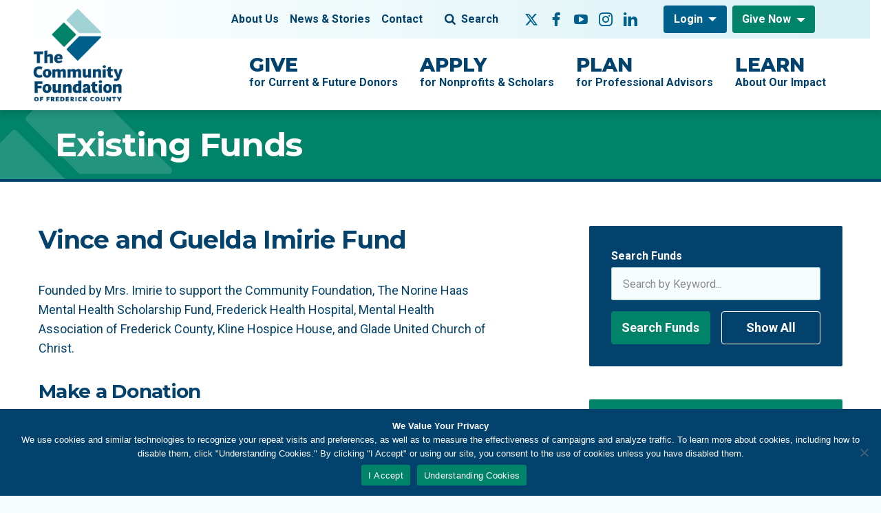

--- FILE ---
content_type: text/html; charset=UTF-8
request_url: https://www.frederickcountygives.org/funds/vince-and-guelda-imirie-fund/
body_size: 14507
content:
<!DOCTYPE html>
<html lang="en" class="no-js">

<head>
  <meta charset="utf-8">
  <meta name="viewport" content="width=device-width, initial-scale=1, shrink-to-fit=no">
  <meta name="format-detection" content="telephone=no">

  <!-- Google Tag Manager -->
  <!-- beautify ignore:start -->
  <script>(function(w,d,s,l,i){w[l]=w[l]||[];w[l].push({'gtm.start':
  new Date().getTime(),event:'gtm.js'});var f=d.getElementsByTagName(s)[0],
  j=d.createElement(s),dl=l!='dataLayer'?'&l='+l:'';j.async=true;j.src=
  'https://www.googletagmanager.com/gtm.js?id='+i+dl;f.parentNode.insertBefore(j,f);
  })(window,document,'script','dataLayer','GTM-TCTQ256');</script>
  <!-- beautify ignore:end -->
  <!-- End Google Tag Manager -->

  <!-- Favicons -->
  <link rel="apple-touch-icon" sizes="180x180" href="https://www.frederickcountygives.org/wp-content/themes/community-foundation/src/favicons/apple-touch-icon.png">
  <link rel="icon" type="image/png" sizes="32x32" href="https://www.frederickcountygives.org/wp-content/themes/community-foundation/src/favicons/favicon-32x32.png">
  <link rel="icon" type="image/png" sizes="16x16" href="https://www.frederickcountygives.org/wp-content/themes/community-foundation/src/favicons/favicon-16x16.png">
  <link rel="shortcut icon" href="https://www.frederickcountygives.org/wp-content/themes/community-foundation/src/favicons/favicon.ico">
  <link rel="manifest" href="https://www.frederickcountygives.org/wp-content/themes/community-foundation/src/favicons/site.webmanifest">
  <link rel="mask-icon" href="https://www.frederickcountygives.org/wp-content/themes/community-foundation/src/favicons/safari-pinned-tab.svg" color="#008368">
  <meta name="msapplication-TileImage" content="https://www.frederickcountygives.org/wp-content/themes/community-foundation/src/favicons/mstile-150x150.png">
  <meta name="msapplication-TileColor" content="#000000">
  <meta name="theme-color" content="#ffffff">

  <meta name='robots' content='index, follow, max-image-preview:large, max-snippet:-1, max-video-preview:-1' />

	<!-- This site is optimized with the Yoast SEO plugin v26.6 - https://yoast.com/wordpress/plugins/seo/ -->
	<title>Vince and Guelda Imirie Fund - The Community Foundation of Frederick County</title>
	<link rel="canonical" href="https://www.frederickcountygives.org/funds/vince-and-guelda-imirie-fund/" />
	<meta property="og:locale" content="en_US" />
	<meta property="og:type" content="article" />
	<meta property="og:title" content="Vince and Guelda Imirie Fund - The Community Foundation of Frederick County" />
	<meta property="og:description" content="Founded by Mrs. Imirie to support the Community Foundation, The Norine Haas Mental Health Scholarship Fund, Frederick Health Hospital, Mental Health Association of Frederick County, Kline Hospice House, and Glade United Church of Christ." />
	<meta property="og:url" content="https://www.frederickcountygives.org/funds/vince-and-guelda-imirie-fund/" />
	<meta property="og:site_name" content="The Community Foundation of Frederick County" />
	<meta property="article:publisher" content="https://www.facebook.com/CommunityFoundationFredCo/" />
	<meta property="og:image" content="https://www.frederickcountygives.org/wp-content/uploads/2022/11/cffc-logo-stacked.png" />
	<meta property="og:image:width" content="1895" />
	<meta property="og:image:height" content="1920" />
	<meta property="og:image:type" content="image/png" />
	<meta name="twitter:card" content="summary_large_image" />
	<meta name="twitter:site" content="@CommFndFredCo" />
	<script type="application/ld+json" class="yoast-schema-graph">{"@context":"https://schema.org","@graph":[{"@type":"WebPage","@id":"https://www.frederickcountygives.org/funds/vince-and-guelda-imirie-fund/","url":"https://www.frederickcountygives.org/funds/vince-and-guelda-imirie-fund/","name":"Vince and Guelda Imirie Fund - The Community Foundation of Frederick County","isPartOf":{"@id":"https://www.frederickcountygives.org/#website"},"datePublished":"2017-09-20T14:09:36+00:00","breadcrumb":{"@id":"https://www.frederickcountygives.org/funds/vince-and-guelda-imirie-fund/#breadcrumb"},"inLanguage":"en-US","potentialAction":[{"@type":"ReadAction","target":["https://www.frederickcountygives.org/funds/vince-and-guelda-imirie-fund/"]}]},{"@type":"BreadcrumbList","@id":"https://www.frederickcountygives.org/funds/vince-and-guelda-imirie-fund/#breadcrumb","itemListElement":[{"@type":"ListItem","position":1,"name":"Home","item":"https://www.frederickcountygives.org/"},{"@type":"ListItem","position":2,"name":"Funds","item":"https://www.frederickcountygives.org/funds/"},{"@type":"ListItem","position":3,"name":"Vince and Guelda Imirie Fund"}]},{"@type":"WebSite","@id":"https://www.frederickcountygives.org/#website","url":"https://www.frederickcountygives.org/","name":"The Community Foundation of Frederick County","description":"Your Partner in Giving","publisher":{"@id":"https://www.frederickcountygives.org/#organization"},"potentialAction":[{"@type":"SearchAction","target":{"@type":"EntryPoint","urlTemplate":"https://www.frederickcountygives.org/?s={search_term_string}"},"query-input":{"@type":"PropertyValueSpecification","valueRequired":true,"valueName":"search_term_string"}}],"inLanguage":"en-US"},{"@type":"Organization","@id":"https://www.frederickcountygives.org/#organization","name":"The Community Foundation of Frederick County","url":"https://www.frederickcountygives.org/","logo":{"@type":"ImageObject","inLanguage":"en-US","@id":"https://www.frederickcountygives.org/#/schema/logo/image/","url":"https://www.frederickcountygives.org/wp-content/uploads/2024/08/CFFC-Logo-2022-Horizontal.png","contentUrl":"https://www.frederickcountygives.org/wp-content/uploads/2024/08/CFFC-Logo-2022-Horizontal.png","width":499,"height":102,"caption":"The Community Foundation of Frederick County"},"image":{"@id":"https://www.frederickcountygives.org/#/schema/logo/image/"},"sameAs":["https://www.facebook.com/CommunityFoundationFredCo/","https://x.com/CommFndFredCo","https://www.youtube.com/CommunityFndFredCo","https://www.instagram.com/CommFndFredCo/","https://www.linkedin.com/company/The-Community-Foundation-of-Frederick-County"]}]}</script>
	<!-- / Yoast SEO plugin. -->


<link rel='dns-prefetch' href='//fonts.googleapis.com' />
<link rel="alternate" title="oEmbed (JSON)" type="application/json+oembed" href="https://www.frederickcountygives.org/wp-json/oembed/1.0/embed?url=https%3A%2F%2Fwww.frederickcountygives.org%2Ffunds%2Fvince-and-guelda-imirie-fund%2F" />
<link rel="alternate" title="oEmbed (XML)" type="text/xml+oembed" href="https://www.frederickcountygives.org/wp-json/oembed/1.0/embed?url=https%3A%2F%2Fwww.frederickcountygives.org%2Ffunds%2Fvince-and-guelda-imirie-fund%2F&#038;format=xml" />
<style id='wp-img-auto-sizes-contain-inline-css' type='text/css'>
img:is([sizes=auto i],[sizes^="auto," i]){contain-intrinsic-size:3000px 1500px}
/*# sourceURL=wp-img-auto-sizes-contain-inline-css */
</style>
<style id='wp-emoji-styles-inline-css' type='text/css'>

	img.wp-smiley, img.emoji {
		display: inline !important;
		border: none !important;
		box-shadow: none !important;
		height: 1em !important;
		width: 1em !important;
		margin: 0 0.07em !important;
		vertical-align: -0.1em !important;
		background: none !important;
		padding: 0 !important;
	}
/*# sourceURL=wp-emoji-styles-inline-css */
</style>
<style id='wp-block-library-inline-css' type='text/css'>
:root{--wp-block-synced-color:#7a00df;--wp-block-synced-color--rgb:122,0,223;--wp-bound-block-color:var(--wp-block-synced-color);--wp-editor-canvas-background:#ddd;--wp-admin-theme-color:#007cba;--wp-admin-theme-color--rgb:0,124,186;--wp-admin-theme-color-darker-10:#006ba1;--wp-admin-theme-color-darker-10--rgb:0,107,160.5;--wp-admin-theme-color-darker-20:#005a87;--wp-admin-theme-color-darker-20--rgb:0,90,135;--wp-admin-border-width-focus:2px}@media (min-resolution:192dpi){:root{--wp-admin-border-width-focus:1.5px}}.wp-element-button{cursor:pointer}:root .has-very-light-gray-background-color{background-color:#eee}:root .has-very-dark-gray-background-color{background-color:#313131}:root .has-very-light-gray-color{color:#eee}:root .has-very-dark-gray-color{color:#313131}:root .has-vivid-green-cyan-to-vivid-cyan-blue-gradient-background{background:linear-gradient(135deg,#00d084,#0693e3)}:root .has-purple-crush-gradient-background{background:linear-gradient(135deg,#34e2e4,#4721fb 50%,#ab1dfe)}:root .has-hazy-dawn-gradient-background{background:linear-gradient(135deg,#faaca8,#dad0ec)}:root .has-subdued-olive-gradient-background{background:linear-gradient(135deg,#fafae1,#67a671)}:root .has-atomic-cream-gradient-background{background:linear-gradient(135deg,#fdd79a,#004a59)}:root .has-nightshade-gradient-background{background:linear-gradient(135deg,#330968,#31cdcf)}:root .has-midnight-gradient-background{background:linear-gradient(135deg,#020381,#2874fc)}:root{--wp--preset--font-size--normal:16px;--wp--preset--font-size--huge:42px}.has-regular-font-size{font-size:1em}.has-larger-font-size{font-size:2.625em}.has-normal-font-size{font-size:var(--wp--preset--font-size--normal)}.has-huge-font-size{font-size:var(--wp--preset--font-size--huge)}.has-text-align-center{text-align:center}.has-text-align-left{text-align:left}.has-text-align-right{text-align:right}.has-fit-text{white-space:nowrap!important}#end-resizable-editor-section{display:none}.aligncenter{clear:both}.items-justified-left{justify-content:flex-start}.items-justified-center{justify-content:center}.items-justified-right{justify-content:flex-end}.items-justified-space-between{justify-content:space-between}.screen-reader-text{border:0;clip-path:inset(50%);height:1px;margin:-1px;overflow:hidden;padding:0;position:absolute;width:1px;word-wrap:normal!important}.screen-reader-text:focus{background-color:#ddd;clip-path:none;color:#444;display:block;font-size:1em;height:auto;left:5px;line-height:normal;padding:15px 23px 14px;text-decoration:none;top:5px;width:auto;z-index:100000}html :where(.has-border-color){border-style:solid}html :where([style*=border-top-color]){border-top-style:solid}html :where([style*=border-right-color]){border-right-style:solid}html :where([style*=border-bottom-color]){border-bottom-style:solid}html :where([style*=border-left-color]){border-left-style:solid}html :where([style*=border-width]){border-style:solid}html :where([style*=border-top-width]){border-top-style:solid}html :where([style*=border-right-width]){border-right-style:solid}html :where([style*=border-bottom-width]){border-bottom-style:solid}html :where([style*=border-left-width]){border-left-style:solid}html :where(img[class*=wp-image-]){height:auto;max-width:100%}:where(figure){margin:0 0 1em}html :where(.is-position-sticky){--wp-admin--admin-bar--position-offset:var(--wp-admin--admin-bar--height,0px)}@media screen and (max-width:600px){html :where(.is-position-sticky){--wp-admin--admin-bar--position-offset:0px}}

/*# sourceURL=wp-block-library-inline-css */
</style><style id='global-styles-inline-css' type='text/css'>
:root{--wp--preset--aspect-ratio--square: 1;--wp--preset--aspect-ratio--4-3: 4/3;--wp--preset--aspect-ratio--3-4: 3/4;--wp--preset--aspect-ratio--3-2: 3/2;--wp--preset--aspect-ratio--2-3: 2/3;--wp--preset--aspect-ratio--16-9: 16/9;--wp--preset--aspect-ratio--9-16: 9/16;--wp--preset--color--black: #000000;--wp--preset--color--cyan-bluish-gray: #abb8c3;--wp--preset--color--white: #ffffff;--wp--preset--color--pale-pink: #f78da7;--wp--preset--color--vivid-red: #cf2e2e;--wp--preset--color--luminous-vivid-orange: #ff6900;--wp--preset--color--luminous-vivid-amber: #fcb900;--wp--preset--color--light-green-cyan: #7bdcb5;--wp--preset--color--vivid-green-cyan: #00d084;--wp--preset--color--pale-cyan-blue: #8ed1fc;--wp--preset--color--vivid-cyan-blue: #0693e3;--wp--preset--color--vivid-purple: #9b51e0;--wp--preset--gradient--vivid-cyan-blue-to-vivid-purple: linear-gradient(135deg,rgb(6,147,227) 0%,rgb(155,81,224) 100%);--wp--preset--gradient--light-green-cyan-to-vivid-green-cyan: linear-gradient(135deg,rgb(122,220,180) 0%,rgb(0,208,130) 100%);--wp--preset--gradient--luminous-vivid-amber-to-luminous-vivid-orange: linear-gradient(135deg,rgb(252,185,0) 0%,rgb(255,105,0) 100%);--wp--preset--gradient--luminous-vivid-orange-to-vivid-red: linear-gradient(135deg,rgb(255,105,0) 0%,rgb(207,46,46) 100%);--wp--preset--gradient--very-light-gray-to-cyan-bluish-gray: linear-gradient(135deg,rgb(238,238,238) 0%,rgb(169,184,195) 100%);--wp--preset--gradient--cool-to-warm-spectrum: linear-gradient(135deg,rgb(74,234,220) 0%,rgb(151,120,209) 20%,rgb(207,42,186) 40%,rgb(238,44,130) 60%,rgb(251,105,98) 80%,rgb(254,248,76) 100%);--wp--preset--gradient--blush-light-purple: linear-gradient(135deg,rgb(255,206,236) 0%,rgb(152,150,240) 100%);--wp--preset--gradient--blush-bordeaux: linear-gradient(135deg,rgb(254,205,165) 0%,rgb(254,45,45) 50%,rgb(107,0,62) 100%);--wp--preset--gradient--luminous-dusk: linear-gradient(135deg,rgb(255,203,112) 0%,rgb(199,81,192) 50%,rgb(65,88,208) 100%);--wp--preset--gradient--pale-ocean: linear-gradient(135deg,rgb(255,245,203) 0%,rgb(182,227,212) 50%,rgb(51,167,181) 100%);--wp--preset--gradient--electric-grass: linear-gradient(135deg,rgb(202,248,128) 0%,rgb(113,206,126) 100%);--wp--preset--gradient--midnight: linear-gradient(135deg,rgb(2,3,129) 0%,rgb(40,116,252) 100%);--wp--preset--font-size--small: 13px;--wp--preset--font-size--medium: 20px;--wp--preset--font-size--large: 36px;--wp--preset--font-size--x-large: 42px;--wp--preset--spacing--20: 0.44rem;--wp--preset--spacing--30: 0.67rem;--wp--preset--spacing--40: 1rem;--wp--preset--spacing--50: 1.5rem;--wp--preset--spacing--60: 2.25rem;--wp--preset--spacing--70: 3.38rem;--wp--preset--spacing--80: 5.06rem;--wp--preset--shadow--natural: 6px 6px 9px rgba(0, 0, 0, 0.2);--wp--preset--shadow--deep: 12px 12px 50px rgba(0, 0, 0, 0.4);--wp--preset--shadow--sharp: 6px 6px 0px rgba(0, 0, 0, 0.2);--wp--preset--shadow--outlined: 6px 6px 0px -3px rgb(255, 255, 255), 6px 6px rgb(0, 0, 0);--wp--preset--shadow--crisp: 6px 6px 0px rgb(0, 0, 0);}:where(.is-layout-flex){gap: 0.5em;}:where(.is-layout-grid){gap: 0.5em;}body .is-layout-flex{display: flex;}.is-layout-flex{flex-wrap: wrap;align-items: center;}.is-layout-flex > :is(*, div){margin: 0;}body .is-layout-grid{display: grid;}.is-layout-grid > :is(*, div){margin: 0;}:where(.wp-block-columns.is-layout-flex){gap: 2em;}:where(.wp-block-columns.is-layout-grid){gap: 2em;}:where(.wp-block-post-template.is-layout-flex){gap: 1.25em;}:where(.wp-block-post-template.is-layout-grid){gap: 1.25em;}.has-black-color{color: var(--wp--preset--color--black) !important;}.has-cyan-bluish-gray-color{color: var(--wp--preset--color--cyan-bluish-gray) !important;}.has-white-color{color: var(--wp--preset--color--white) !important;}.has-pale-pink-color{color: var(--wp--preset--color--pale-pink) !important;}.has-vivid-red-color{color: var(--wp--preset--color--vivid-red) !important;}.has-luminous-vivid-orange-color{color: var(--wp--preset--color--luminous-vivid-orange) !important;}.has-luminous-vivid-amber-color{color: var(--wp--preset--color--luminous-vivid-amber) !important;}.has-light-green-cyan-color{color: var(--wp--preset--color--light-green-cyan) !important;}.has-vivid-green-cyan-color{color: var(--wp--preset--color--vivid-green-cyan) !important;}.has-pale-cyan-blue-color{color: var(--wp--preset--color--pale-cyan-blue) !important;}.has-vivid-cyan-blue-color{color: var(--wp--preset--color--vivid-cyan-blue) !important;}.has-vivid-purple-color{color: var(--wp--preset--color--vivid-purple) !important;}.has-black-background-color{background-color: var(--wp--preset--color--black) !important;}.has-cyan-bluish-gray-background-color{background-color: var(--wp--preset--color--cyan-bluish-gray) !important;}.has-white-background-color{background-color: var(--wp--preset--color--white) !important;}.has-pale-pink-background-color{background-color: var(--wp--preset--color--pale-pink) !important;}.has-vivid-red-background-color{background-color: var(--wp--preset--color--vivid-red) !important;}.has-luminous-vivid-orange-background-color{background-color: var(--wp--preset--color--luminous-vivid-orange) !important;}.has-luminous-vivid-amber-background-color{background-color: var(--wp--preset--color--luminous-vivid-amber) !important;}.has-light-green-cyan-background-color{background-color: var(--wp--preset--color--light-green-cyan) !important;}.has-vivid-green-cyan-background-color{background-color: var(--wp--preset--color--vivid-green-cyan) !important;}.has-pale-cyan-blue-background-color{background-color: var(--wp--preset--color--pale-cyan-blue) !important;}.has-vivid-cyan-blue-background-color{background-color: var(--wp--preset--color--vivid-cyan-blue) !important;}.has-vivid-purple-background-color{background-color: var(--wp--preset--color--vivid-purple) !important;}.has-black-border-color{border-color: var(--wp--preset--color--black) !important;}.has-cyan-bluish-gray-border-color{border-color: var(--wp--preset--color--cyan-bluish-gray) !important;}.has-white-border-color{border-color: var(--wp--preset--color--white) !important;}.has-pale-pink-border-color{border-color: var(--wp--preset--color--pale-pink) !important;}.has-vivid-red-border-color{border-color: var(--wp--preset--color--vivid-red) !important;}.has-luminous-vivid-orange-border-color{border-color: var(--wp--preset--color--luminous-vivid-orange) !important;}.has-luminous-vivid-amber-border-color{border-color: var(--wp--preset--color--luminous-vivid-amber) !important;}.has-light-green-cyan-border-color{border-color: var(--wp--preset--color--light-green-cyan) !important;}.has-vivid-green-cyan-border-color{border-color: var(--wp--preset--color--vivid-green-cyan) !important;}.has-pale-cyan-blue-border-color{border-color: var(--wp--preset--color--pale-cyan-blue) !important;}.has-vivid-cyan-blue-border-color{border-color: var(--wp--preset--color--vivid-cyan-blue) !important;}.has-vivid-purple-border-color{border-color: var(--wp--preset--color--vivid-purple) !important;}.has-vivid-cyan-blue-to-vivid-purple-gradient-background{background: var(--wp--preset--gradient--vivid-cyan-blue-to-vivid-purple) !important;}.has-light-green-cyan-to-vivid-green-cyan-gradient-background{background: var(--wp--preset--gradient--light-green-cyan-to-vivid-green-cyan) !important;}.has-luminous-vivid-amber-to-luminous-vivid-orange-gradient-background{background: var(--wp--preset--gradient--luminous-vivid-amber-to-luminous-vivid-orange) !important;}.has-luminous-vivid-orange-to-vivid-red-gradient-background{background: var(--wp--preset--gradient--luminous-vivid-orange-to-vivid-red) !important;}.has-very-light-gray-to-cyan-bluish-gray-gradient-background{background: var(--wp--preset--gradient--very-light-gray-to-cyan-bluish-gray) !important;}.has-cool-to-warm-spectrum-gradient-background{background: var(--wp--preset--gradient--cool-to-warm-spectrum) !important;}.has-blush-light-purple-gradient-background{background: var(--wp--preset--gradient--blush-light-purple) !important;}.has-blush-bordeaux-gradient-background{background: var(--wp--preset--gradient--blush-bordeaux) !important;}.has-luminous-dusk-gradient-background{background: var(--wp--preset--gradient--luminous-dusk) !important;}.has-pale-ocean-gradient-background{background: var(--wp--preset--gradient--pale-ocean) !important;}.has-electric-grass-gradient-background{background: var(--wp--preset--gradient--electric-grass) !important;}.has-midnight-gradient-background{background: var(--wp--preset--gradient--midnight) !important;}.has-small-font-size{font-size: var(--wp--preset--font-size--small) !important;}.has-medium-font-size{font-size: var(--wp--preset--font-size--medium) !important;}.has-large-font-size{font-size: var(--wp--preset--font-size--large) !important;}.has-x-large-font-size{font-size: var(--wp--preset--font-size--x-large) !important;}
/*# sourceURL=global-styles-inline-css */
</style>

<style id='classic-theme-styles-inline-css' type='text/css'>
/*! This file is auto-generated */
.wp-block-button__link{color:#fff;background-color:#32373c;border-radius:9999px;box-shadow:none;text-decoration:none;padding:calc(.667em + 2px) calc(1.333em + 2px);font-size:1.125em}.wp-block-file__button{background:#32373c;color:#fff;text-decoration:none}
/*# sourceURL=/wp-includes/css/classic-themes.min.css */
</style>
<link rel='stylesheet' id='cookie-notice-front-css' href='https://www.frederickcountygives.org/wp-content/plugins/cookie-notice/css/front.min.css?ver=2.5.11' type='text/css' media='all' />
<link rel='stylesheet' id='google-fonts-css' href='https://fonts.googleapis.com/css2?family=Montserrat:ital,wght@0,300;0,400;0,500;0,600;0,700;0,800;0,900;1,300;1,400;1,500;1,600;1,700;1,800;1,900&#038;family=Roboto:ital,wght@0,300;0,400;0,500;0,700;0,900;1,300;1,400;1,500;1,700;1,900&#038;display=swap' type='text/css' media='all' />
<link rel='stylesheet' id='style-css' href='https://www.frederickcountygives.org/wp-content/themes/community-foundation/dist/css/style.css?ver=20251215-154454' type='text/css' media='all' />
<script type="text/javascript" id="cookie-notice-front-js-before">
/* <![CDATA[ */
var cnArgs = {"ajaxUrl":"https:\/\/www.frederickcountygives.org\/wp-admin\/admin-ajax.php","nonce":"f0b22c840f","hideEffect":"fade","position":"bottom","onScroll":false,"onScrollOffset":100,"onClick":false,"cookieName":"cookie_notice_accepted","cookieTime":2592000,"cookieTimeRejected":2592000,"globalCookie":false,"redirection":false,"cache":true,"revokeCookies":false,"revokeCookiesOpt":"automatic"};

//# sourceURL=cookie-notice-front-js-before
/* ]]> */
</script>
<script type="text/javascript" src="https://www.frederickcountygives.org/wp-content/plugins/cookie-notice/js/front.min.js?ver=2.5.11" id="cookie-notice-front-js"></script>
<script type="text/javascript" src="https://www.frederickcountygives.org/wp-includes/js/jquery/jquery.min.js?ver=3.7.1" id="jquery-core-js"></script>
<script type="text/javascript" src="https://www.frederickcountygives.org/wp-includes/js/jquery/jquery-migrate.min.js?ver=3.4.1" id="jquery-migrate-js"></script>
<link rel="https://api.w.org/" href="https://www.frederickcountygives.org/wp-json/" /><link rel="alternate" title="JSON" type="application/json" href="https://www.frederickcountygives.org/wp-json/wp/v2/funds/2608" /><link rel="EditURI" type="application/rsd+xml" title="RSD" href="https://www.frederickcountygives.org/xmlrpc.php?rsd" />
<link rel='shortlink' href='https://www.frederickcountygives.org/?p=2608' />
<script async="" src="https://giving.classy.org/embedded/api/sdk/js/104060"></script>		<style type="text/css" id="wp-custom-css">
			.wp-caption {
    width: auto !important;
}


#cookie-notice {z-index: 1}

@media (min-width: 1024px) {
  .publication-entry:hover {
    padding-right: 1.5rem;
  }
}

.login h1 a {
  background-image: none, url(https://www.frederickcountygives.org/wp-content/themes/community-foundation/src/images/site-logo.svg);
  background-size: 180px;
  height: 200px;
  width: 200px;
}
.home-news-image img {
	aspect-ratio: 1/1;
	object-fit: cover;
}

.wp-caption {
	font-size: 14px;
	line-height: 1.3;
	color: #41464b;
}

.wp-caption img {
	margin-bottom: 5px;
}

.wp-caption.alignright {
	margin-left: 2rem;
  margin-bottom: 2rem;
  max-width: 50%;
}

.wp-caption.alignleft {
	margin-right: 2rem;
  margin-bottom: 2rem;
  max-width: 50%;
}

.wp-caption.aligncenter {
  margin-left: auto;
  margin-right: auto;	
	display: block;
}

.wp-caption.aligncenter img, .wp-caption-text {
  margin-left: auto;
  margin-right: auto;	
	display: block;
}

.aligncenter .wp-caption-text {
	width: 50%;
}

.wp-caption-text {
	
}

/*captcha font color for trustee login page  */
.portal-body .itsec-recaptcha-opt-in p {
    color: black;
}

		</style>
		</head>

<body data-spy="scroll" data-target="#anchor-nav-menu" data-offset="216" class="wp-singular funds-template-default single single-funds postid-2608 wp-theme-community-foundation cookies-not-set">
<!-- Google Tag Manager (noscript) -->
<noscript><iframe src="https://www.googletagmanager.com/ns.html?id=GTM-TCTQ256"
height="0" width="0" style="display:none;visibility:hidden"></iframe></noscript>
<!-- End Google Tag Manager (noscript) -->
  <div id="page" class="hfeed site">
    <a class="skip-link sr-only sr-only-focusable" href="#content">Skip to content</a>

    <header id="header" class="site-header">
      <nav id="site-nav" class="navbar navbar-expand-lg site-navbar" aria-labelledby="site-nav-label">
        <div class="navbar-area-1">
          <div class="container-fluid">
            <h1 class="navbar-brand">
              <a rel="home" href="https://www.frederickcountygives.org" itemprop="url">
                <img class="site-logo d-none d-lg-block" src="https://www.frederickcountygives.org/wp-content/themes/community-foundation/src/images/CFFC-Logo-2022-Vertical.png" alt="The Community Foundation of Frederick County logo">
                <img class="site-logo d-lg-none" src="https://www.frederickcountygives.org/wp-content/themes/community-foundation/src/images/CFFC-Logo-2022-Horizontal.png" alt="The Community Foundation of Frederick County logo">
              </a>
            </h1>

            
              <div class="dropdown dropdown-give ml-auto d-lg-none">
                <a href="/give/give-now" target="_self" class="btn btn-secondary dropdown-toggle" data-toggle="dropdown" aria-haspopup="true" aria-expanded="false" id="btn-give1">Give Now</a>

                                  <div class="dropdown-menu" aria-labelledby="btn-give1">

                                          <a class="dropdown-item" href="https://www.frederickcountygives.org/give/give-now/memorials/" target="_self">Memorials</a>
                                          <a class="dropdown-item" href="/funds" target="_self">Existing Funds</a>
                    
                  </div>
                              </div>
            
            <button class="navbar-toggler" type="button" data-toggle="collapse" data-target="#navbarNav" aria-controls="navbarNav" aria-expanded="false" aria-label="Toggle navigation"><span class="navbar-toggler-icon"></span></button>
          </div>
        </div>

        <div class="navbar-area-2">
          <div class="container-fluid navbar-nav-container">
            <h2 id="site-nav-label" class="sr-only">Main Navigation</h2>

            <div id="navbarNav" class="collapse navbar-collapse">

              <ul id="menu-primary-navigation" class="navbar-nav"><li id="menu-item-1112" class="menu-item menu-item-type-post_type menu-item-object-page menu-item-has-children menu-item-1112 nav-item has-sub-menu"><a href="https://www.frederickcountygives.org/give/" class="nav-link"><strong>Give</strong>for Current &amp; Future Donors<span class="sub-menu-toggler"></span></a>
<div class="dropdown"><div class="dropdown-inner"><ul class="sub-menu">
	<li id="menu-item-4758" class="menu-item menu-item-type-custom menu-item-object-custom menu-item-4758"><a href="/give/#ways-to-give">Ways to Give</a></li>
	<li id="menu-item-4759" class="menu-item menu-item-type-custom menu-item-object-custom menu-item-4759"><a href="/give/#what-to-give">What to Give</a></li>
	<li id="menu-item-4760" class="menu-item menu-item-type-custom menu-item-object-custom menu-item-4760"><a href="/give/#how-to-give">How to Give</a></li>
	<li id="menu-item-4761" class="menu-item menu-item-type-custom menu-item-object-custom menu-item-4761"><a href="/give/#give-now">Give Now</a></li>
	<li id="menu-item-4762" class="menu-item menu-item-type-custom menu-item-object-custom menu-item-4762"><a href="/give/#why-choose-us">Why Choose Us</a></li>
	<li id="menu-item-1303" class="menu-item menu-item-type-custom menu-item-object-custom menu-item-1303"><a href="/give/#tools-resources">Tools &#038; Resources</a></li>
</ul></div></div>
</li>
<li id="menu-item-1121" class="menu-item menu-item-type-post_type menu-item-object-page menu-item-has-children menu-item-1121 nav-item has-sub-menu"><a href="https://www.frederickcountygives.org/apply/" class="nav-link"><strong>Apply</strong>for Nonprofits &amp; Scholars<span class="sub-menu-toggler"></span></a>
<div class="dropdown"><div class="dropdown-inner"><ul class="sub-menu">
	<li id="menu-item-1122" class="menu-item menu-item-type-post_type menu-item-object-page menu-item-1122"><a href="https://www.frederickcountygives.org/apply/grants/">Grants</a></li>
	<li id="menu-item-1123" class="menu-item menu-item-type-post_type menu-item-object-page menu-item-1123"><a href="https://www.frederickcountygives.org/apply/scholarships/">Scholarships</a></li>
</ul></div></div>
</li>
<li id="menu-item-1124" class="menu-item menu-item-type-post_type menu-item-object-page menu-item-has-children menu-item-1124 nav-item has-sub-menu"><a href="https://www.frederickcountygives.org/plan/" class="nav-link"><strong>Plan</strong>for Professional Advisors<span class="sub-menu-toggler"></span></a>
<div class="dropdown"><div class="dropdown-inner"><ul class="sub-menu">
	<li id="menu-item-4763" class="menu-item menu-item-type-custom menu-item-object-custom menu-item-4763"><a href="/plan/#advisory-services">Advisory Services</a></li>
	<li id="menu-item-4764" class="menu-item menu-item-type-custom menu-item-object-custom menu-item-4764"><a href="/plan/#benefits">Benefits</a></li>
	<li id="menu-item-4765" class="menu-item menu-item-type-custom menu-item-object-custom menu-item-4765"><a href="/plan/#professional-advisor-council">Professional Advisor Council</a></li>
	<li id="menu-item-4766" class="menu-item menu-item-type-custom menu-item-object-custom menu-item-4766"><a href="/plan/#estate-planning-council">Estate Planning Council</a></li>
	<li id="menu-item-4767" class="menu-item menu-item-type-custom menu-item-object-custom menu-item-4767"><a href="/plan/#tools-resources">Tools &#038; Resources</a></li>
</ul></div></div>
</li>
<li id="menu-item-1128" class="menu-item menu-item-type-post_type menu-item-object-page menu-item-has-children menu-item-1128 nav-item has-sub-menu"><a href="https://www.frederickcountygives.org/learn/" class="nav-link"><strong>Learn</strong>About Our Impact<span class="sub-menu-toggler"></span></a>
<div class="dropdown"><div class="dropdown-inner"><ul class="sub-menu">
	<li id="menu-item-4768" class="menu-item menu-item-type-custom menu-item-object-custom menu-item-4768"><a href="/learn/#our-impact">Our Impact</a></li>
	<li id="menu-item-4769" class="menu-item menu-item-type-custom menu-item-object-custom menu-item-4769"><a href="/learn/#human-needs-assessment">Human Needs Assessment</a></li>
	<li id="menu-item-4770" class="menu-item menu-item-type-custom menu-item-object-custom menu-item-4770"><a href="/learn/#wertheimer-fellows">Wertheimer Fellows</a></li>
	<li id="menu-item-4771" class="menu-item menu-item-type-custom menu-item-object-custom menu-item-4771"><a href="/learn/#publications-reports">Publications &#038; Reports</a></li>
	<li id="menu-item-4772" class="menu-item menu-item-type-custom menu-item-object-custom menu-item-4772"><a href="/learn/#strategic-initiatives">Strategic Initiatives</a></li>
</ul></div></div>
</li>
</ul>
              <div class="navbar-utility">

                <ul id="menu-secondary-navigation" class="menu header-menu"><li id="menu-item-1135" class="menu-item menu-item-type-post_type menu-item-object-page menu-item-1135"><a href="https://www.frederickcountygives.org/about-us/">About Us</a></li>
<li id="menu-item-1136" class="menu-item menu-item-type-post_type menu-item-object-page current_page_parent menu-item-1136"><a href="https://www.frederickcountygives.org/news-stories/">News &#038; Stories</a></li>
<li id="menu-item-1137" class="menu-item menu-item-type-post_type menu-item-object-page menu-item-1137"><a href="https://www.frederickcountygives.org/contact/">Contact</a></li>
</ul>
                <button class="search-toggler collapsed" type="button" data-toggle="collapse" data-target="#navbarSearch" aria-controls="navbarSearch" aria-expanded="false" aria-label="Toggle search"><span class="search-toggler-icon"></span>Search</button>

                <div class="site-search">
                  <div id="navbarSearch" class="collapse search-collapse">
                    <div class="search-body">
                      <form class="search-form" method="get" action="/" role="search">
                        <label class="sr-only" for="">Search for:</label>
                        <div class="input-group">
                          <input type="search" class="form-control search-field" placeholder="Search&hellip;" value="" name="s" />
                          <div class="input-group-append">
                            <button type="submit" class="btn btn-primary search-submit"><span class="icon icon-search"></span><span class="sr-only">Search</span></button>
                          </div>
                        </div>
                      </form>
                    </div>
                  </div>
                </div>

                
                <nav class="navbar-social">
                  <h6 class="navbar-social-title sr-only">Follow On</h6>

                  <ul id="menu-social-links" class="nav navbar-social-nav"><li id="menu-item-1147" class="menu-item menu-item-type-custom menu-item-object-custom menu-item-1147"><a href="https://twitter.com/CommFndFredCo" class="icon icon-x"><span class="sr-only">X</span></a></li>
<li id="menu-item-1146" class="menu-item menu-item-type-custom menu-item-object-custom menu-item-1146"><a href="https://facebook.com/CommunityFoundationFredCo" class="icon icon-facebook"><span class="sr-only">Facebook</span></a></li>
<li id="menu-item-1109" class="menu-item menu-item-type-custom menu-item-object-custom menu-item-1109"><a href="https://www.youtube.com/CommunityFndFredCo" class="icon icon-youtube"><span class="sr-only">YouTube</span></a></li>
<li id="menu-item-1110" class="menu-item menu-item-type-custom menu-item-object-custom menu-item-1110"><a href="https://instagram.com/CommFndFredCo" class="icon icon-instagram"><span class="sr-only">Instagram</span></a></li>
<li id="menu-item-1111" class="menu-item menu-item-type-custom menu-item-object-custom menu-item-1111"><a href="https://linkedin.com/company/The-Community-Foundation-of-Frederick-County" class="icon icon-linkedin"><span class="sr-only">LinkedIn</span></a></li>
</ul>                </nav>

                                  <div class="dropdown dropdown-login">
                    <button class="btn btn-tertiary dropdown-toggle" data-hover="dropdown" data-toggle="dropdown" aria-haspopup="true" aria-expanded="false" id="btn-login">Login</button>

                                          <div class="dropdown-menu" aria-labelledby="btn-login">

                                                  <a class="dropdown-item" href="/board-portal" target="_self">Trustee Portal</a>
                                                  <a class="dropdown-item" href="https://www.grantinterface.com/Home/Logon?urlkey=frederickcounty&#038;" target="_blank">Grant Application Portal</a>
                                                  <a class="dropdown-item" href="https://frederickcountygives.scholarships.ngwebsolutions.com/CMXAdmin/Cmx_Content.aspx?cpId=725" target="_blank">Scholarship Application Portal</a>
                                                  <a class="dropdown-item" href="https://www.grantinterface.com/Home/Logon?urlkey=frederickcounty&#038;" target="_blank">Grant Committee Portal</a>
                                                  <a class="dropdown-item" href="https://frederickcountygives.scholarships.ngwebsolutions.com/CMXAdmin/Cmx_Content.aspx?cpId=1900" target="_blank">Scholarship Committee Portal</a>
                                                  <a class="dropdown-item" href="/board-portal" target="_self">Investment Committee Portal</a>
                        
                      </div>
                                      </div>
                
                                  <div class="dropdown dropdown-give d-none d-lg-block">
                    <a href="/give/give-now" target="_self" class="btn btn-secondary dropdown-toggle" data-hover="dropdown" aria-haspopup="true" aria-expanded="false" id="btn-give1">Give Now</a>

                                          <div class="dropdown-menu" aria-labelledby="btn-give1">

                                                  <a class="dropdown-item" href="https://www.frederickcountygives.org/give/give-now/memorials/" target="_self">Memorials</a>
                                                  <a class="dropdown-item" href="/funds" target="_self">Existing Funds</a>
                        
                      </div>
                                      </div>
                              </div>
            </div>
          </div>
        </div>
      </nav>
    </header>

    <div id="body" class="site-body">

<div id="banner" class="site-headline">
  <div class="container">
    <p class="h1 headline-title">Existing Funds</p>
  </div>
</div>

<div class="container">
  <div class="row">
    <div id="primary" class="content-area singular-content-area col-12 col-lg-7">
      <main id="content" class="site-content">

        <article class="hentry entry singular-entry clearfix mb-4">
          <header class="entry-header">
            <h2>Vince and Guelda Imirie Fund</h2>
          </header>

          <div class="entry-content">
            
            <p>Founded by Mrs. Imirie to support the Community Foundation, The Norine Haas Mental Health Scholarship Fund, Frederick Health Hospital, Mental Health Association of Frederick County, Kline Hospice House, and Glade United Church of Christ.</p>

                      </div>
        </article>

        <h4>Make a Donation</h4>

<form class="donate-form">
  <input type="hidden" class="js-product-name" value="Vince and Guelda Imirie Fund">
  <div class="input-group mr-lg-3">
    <div class="input-group-prepend text-secondary">$</div>
    <input type="text" class="js-product-amount form-control" placeholder="0.00">
  </div>

  <button class="js-add-to-cart btn btn-primary" disabled>Review Your Donation</button>
</form>

<h6 class="js-cart-title mt-4 mb-2" style="display: none;">Saved Donations</h6>

<div class="js-cart-container" style="display: none;">
  <div class="table-responsive">
    <table class="table table-sm mb-0 js-cart">
      <tbody>
      </tbody>
      <tfoot class="bg-light">
        <tr>
          <th>Total</th>
          <td class="text-right font-weight-bold">
            <span class="d-flex justify-content-end align-items-center">
              <span class="js-cart-total text-large"></span><a class="js-empty-cart ml-3 text-decoration-none" data-index="' + index + '" style="cursor: pointer;"><span class="icon icon-delete text-small"></span></a>
            </span>
          </td>
        </tr>
      </tfoot>
    </table>
  </div>
</div>
        
      </main>
    </div>

    <div id="secondary" class="sidebar-area col-12 col-lg-4 offset-lg-1">
      <aside id="sidebar" class="site-sidebar">
        <div id="sidebarSearch" class="sidebar-search-wrap">
          <form action="https://www.frederickcountygives.org/funds/">
            <div class="sidebar-search bg-primary p-4 rounded text-white">
              <div class="form-group">
                <label>Search Funds</label>
                <input class="form-control" type="text" value="" name="s" placeholder="Search by Keyword...">
              </div>

              <div class="d-flex">
                <div class="pr-2 w-100">
                  <button type="submit" class="btn btn-block btn-lg btn-secondary">Search Funds</button>
                </div>

                <div class="pl-2 w-100">
                  <button type="button" class="btn btn-block btn-lg btn-outline-light" onClick="document.location.href=this.attributes.href.value;" href="https://www.frederickcountygives.org/funds/">Show All</button>
                </div>
              </div>
            </div>
          </form>

            <div class="card card-type-1 sidebar-card bg-secondary text-white mt-5 mb-2 p-4">
  <span class="card-icon icon icon-heart-plus-medium text-tertiary bg-white"></span>  
  <h2 class="text-white">Not sure what fund to choose?</h2>
  <h5 class="text-white">Pick a cause instead.</h5>
    <h6 class="text-white">Choose a field of interest fund in the dropdown below to support a cause that is important to you.</h6>  <select id="featuredFundsSelect" style="display: block;
    width: 100%;
    height: calc(1.5em + 1.5rem);
    padding: .6875rem 1rem;
    font-family: Roboto,sans-serif;
    font-size: 1.1rem;
    font-weight: 400;
    line-height: 1.5;
    color: #02426d;
    background-color: #f7fcfd;
    background-clip: padding-box;
    border: .0625rem solid #a0d2d6;
    border-radius: .125rem;
  }"><option value="">Select a Fund</option>    
    <option value="https://www.frederickcountygives.org/funds/enhancing-agriculture-field-of-interest-fund/">Enhancing Agriculture Field of Interest Fund</option>    <option value="https://www.frederickcountygives.org/funds/animal-care-field-of-interest-fund/">Animal Care Field of Interest Fund</option>    <option value="https://www.frederickcountygives.org/funds/educational-enrichment-field-of-interest-fund/">Educational Enrichment Field of Interest Fund</option>    <option value="https://www.frederickcountygives.org/funds/elder-senior-care-field-of-interest-fund/">Elder/Senior Care Field of Interest Fund</option>    <option value="https://www.frederickcountygives.org/funds/environmental-preservation-field-of-interest-fund/">Environmental Preservation Field of Interest Fund</option>    <option value="https://www.frederickcountygives.org/funds/health-care-field-of-interest-fund/">Health Care Field of Interest Fund</option>    <option value="https://www.frederickcountygives.org/funds/historic-preservation-field-of-interest-fund/">Historic Preservation Field of Interest Fund</option>    <option value="https://www.frederickcountygives.org/funds/human-services-field-of-interest-fund/">Human Services Field of Interest Fund</option>    <option value="https://www.frederickcountygives.org/funds/job-training-and-skills-development-field-of-interest-fund/">Job Training and Skills Development Field of Interest Fund</option>    <option value="https://www.frederickcountygives.org/funds/merit-scholarship-field-of-interest-fund/">Merit Scholarship Field of Interest Fund</option>    <option value="https://www.frederickcountygives.org/funds/nonprofit-support-field-of-interest-fund/">Nonprofit Support Field of Interest Fund</option>    <option value="https://www.frederickcountygives.org/funds/parks-field-of-interest-fund/">Parks Field of Interest Fund</option>    <option value="https://www.frederickcountygives.org/funds/performing-arts-field-of-interest-fund/">Performing Arts Field of Interest Fund</option>    <option value="https://www.frederickcountygives.org/funds/persons-with-disabilities-field-of-interest-fund/">Persons with Disabilities Field of Interest Fund</option>    <option value="https://www.frederickcountygives.org/funds/recreation-field-of-interest-fund/">Recreation Field of Interest Fund</option>    <option value="https://www.frederickcountygives.org/funds/substance-use-disorder-treatment-for-frederick-county-youth-fund/">Substance Use Disorder Treatment for Frederick County Youth Fund</option>    <option value="https://www.frederickcountygives.org/funds/transportation-field-of-interest-fund/">Transportation Field of Interest Fund</option>    <option value="https://www.frederickcountygives.org/funds/undergraduate-scholarships-field-of-interest-fund/">Undergraduate Scholarships Field of Interest Fund</option>    <option value="https://www.frederickcountygives.org/funds/visual-arts-field-of-interest-fund/">Visual Arts Field of Interest Fund</option>    <option value="https://www.frederickcountygives.org/funds/youth-field-of-interest-fund/">Youth Field of Interest Fund</option>    </select>    
  
  <script>
    document.getElementById('featuredFundsSelect').addEventListener('change', function() {
        var url = this.value;
        if(url) {
            window.location.href = url;
        }
    });
  </script>

  </div>
          <section class="filter-navigation">
            <h2 class="filter-navigation-title">Filter All Funds Alphabetically</h2>
            <div class="filter-navigation-list">
              <a href="/funds/?starts_with=digit">#</a>
              <a href="/funds/?starts_with=a">A</a><a href="/funds/?starts_with=b">B</a><a href="/funds/?starts_with=c">C</a><a href="/funds/?starts_with=d">D</a><a href="/funds/?starts_with=e">E</a><a href="/funds/?starts_with=f">F</a><a href="/funds/?starts_with=g">G</a><a href="/funds/?starts_with=h">H</a><a href="/funds/?starts_with=i">I</a><a href="/funds/?starts_with=j">J</a><a href="/funds/?starts_with=k">K</a><a href="/funds/?starts_with=l">L</a><a href="/funds/?starts_with=m">M</a><a href="/funds/?starts_with=n">N</a><a href="/funds/?starts_with=o">O</a><a href="/funds/?starts_with=p">P</a><a href="/funds/?starts_with=q">Q</a><a href="/funds/?starts_with=r">R</a><a href="/funds/?starts_with=s">S</a><a href="/funds/?starts_with=t">T</a><a href="/funds/?starts_with=u">U</a><a href="/funds/?starts_with=v">V</a><a href="/funds/?starts_with=w">W</a><a href="/funds/?starts_with=x">X</a><a href="/funds/?starts_with=y">Y</a><a href="/funds/?starts_with=z">Z</a>            </div>
          </section>
        </div>

        
      <div class="card card-type-1 sidebar-card text-white bg-tertiary">
        <div class="card-body">
                      <span class="card-icon icon icon-piggy-bank text-tertiary bg-white"></span>
          
          
                      <h2 class="card-title">Create a Fund</h2>
          
                      <p>Establish a fund to support your favorite nonprofit, honor a loved one, or support your profession through grants and/or scholarships.</p>
          
                      <a class="btn btn-block btn-xl btn-light" href="https://www.frederickcountygives.org/give/ways-to-give/create-your-own-fund/" target="_self">Create Your Own Fund</a>
                  </div>
      </div>

      
      </aside>
    </div>
  </div>
</div>

</div>

<footer id="footer" class="site-footer">

      <div class="footer-area-1">
      <div class="container">
        <section id="newsletter" class="row footer-newsletter">
          <div class="footer-newsletter__left col-12 col-lg-8">
                            <h2 class="h1 footer-newsletter-title">Stay Connected!</h2>
                        
                            <p class="footer-newsletter-subtitle">Get news and updates in your inbox.</p>
                      </div>
          <div class="footer-newsletter__right col-12 col-lg-4">
              <a class="btn btn-xl btn-block btn-green" href="https://www.frederickcountygives.org/subscribe/">Subscribe to Our Newsletter</a>
          </div>
        </section>
      </div>
    </div>
  
  <div class="footer-area-2">
    <div class="container">
      <div class="row">
        <div class="col-12 col-lg-6 col-xl-5">
          <div class="row">
            <div class="col-12 col-md-6 col-lg-4">
              <div class="footer-brand">
                <a rel="home" href="https://www.frederickcountygives.org" itemprop="url">
                  <img class="footer-logo" src="https://www.frederickcountygives.org/wp-content/themes/community-foundation/src/images/site-logo.svg" alt="The Community Foundation of Frederick County logo">
                </a>
              </div>
            </div>

            
            <div class="col-12 col-md-6 col-lg-auto">
              <section class="footer-contact">
                <h2 class="footer-contact-title sr-only">Contact Information</h2>

                <address class="vcard footer-contact-vcard" itemscope itemtype="http://schema.org/Organization">
                  <div class="org sr-only" itemprop="name">The Community Foundation of Frederick County</div>

                  <div class="adr" itemprop="address" itemscope itemtype="http://schema.org/PostalAddress">
                    <div class="type">Office</div>
                    <span itemprop="streetAddress">
                      <span class="street-address">312 East Church Street</span><br>
                    </span>
                    <span class="locality" itemprop="addressLocality">Frederick</span>,
                    <span class="region" itemprop="addressRegion">MD</span>
                    <span class="postal-code" itemprop="postalCode">21701</span>
                  </div>

                  <div class="tel" itemprop="telephone">
                    <span class="type">Phone</span> <span class="value" data-phone="(301) 695-7660">(301) 695-7660</span>
                  </div>

                  <div class="email-address">
                    <a href="mailto:info@FrederickCountyGives.org" class="email" itemprop="email">Email Us</a>
                  </div>
                </address>
              </section>

              
              <nav class="footer-social">
                <h6 class="footer-social-title sr-only">Follow On:</h6>

                <ul id="menu-social-links-1" class="nav footer-social-nav"><li class="menu-item menu-item-type-custom menu-item-object-custom menu-item-1147"><a href="https://twitter.com/CommFndFredCo" class="icon icon-x"><span class="sr-only">X</span></a></li>
<li class="menu-item menu-item-type-custom menu-item-object-custom menu-item-1146"><a href="https://facebook.com/CommunityFoundationFredCo" class="icon icon-facebook"><span class="sr-only">Facebook</span></a></li>
<li class="menu-item menu-item-type-custom menu-item-object-custom menu-item-1109"><a href="https://www.youtube.com/CommunityFndFredCo" class="icon icon-youtube"><span class="sr-only">YouTube</span></a></li>
<li class="menu-item menu-item-type-custom menu-item-object-custom menu-item-1110"><a href="https://instagram.com/CommFndFredCo" class="icon icon-instagram"><span class="sr-only">Instagram</span></a></li>
<li class="menu-item menu-item-type-custom menu-item-object-custom menu-item-1111"><a href="https://linkedin.com/company/The-Community-Foundation-of-Frederick-County" class="icon icon-linkedin"><span class="sr-only">LinkedIn</span></a></li>
</ul>              </nav>
            </div>
          </div>
        </div>

        <div class="col-12 col-lg-6 col-xl-7">
          <div class="row">

            
            <div class="col-12 col-md-6">
              <nav class="navigation footer-navigation">
                <h2 class="footer-navigation-title sr-only">Footer Navigation</h2>

                <ul id="menu-footer-navigation" class="menu footer-menu"><li id="menu-item-1138" class="menu-item menu-item-type-post_type menu-item-object-page menu-item-1138"><a href="https://www.frederickcountygives.org/give/">Give</a></li>
<li id="menu-item-1139" class="menu-item menu-item-type-post_type menu-item-object-page menu-item-1139"><a href="https://www.frederickcountygives.org/apply/">Apply</a></li>
<li id="menu-item-1140" class="menu-item menu-item-type-post_type menu-item-object-page menu-item-1140"><a href="https://www.frederickcountygives.org/plan/">Plan</a></li>
<li id="menu-item-1141" class="menu-item menu-item-type-post_type menu-item-object-page menu-item-1141"><a href="https://www.frederickcountygives.org/learn/">Learn</a></li>
<li id="menu-item-1142" class="menu-item menu-item-type-post_type menu-item-object-page menu-item-1142"><a href="https://www.frederickcountygives.org/about-us/">About Us</a></li>
<li id="menu-item-1066" class="menu-item menu-item-type-post_type menu-item-object-page current_page_parent menu-item-1066"><a href="https://www.frederickcountygives.org/news-stories/">News &#038; Stories</a></li>
<li id="menu-item-1143" class="menu-item menu-item-type-post_type menu-item-object-page menu-item-1143"><a href="https://www.frederickcountygives.org/contact/">Contact</a></li>
</ul>              </nav>
            </div>

                          <div class="col-12 col-md-6">
                <div class="footer-badge-group">

                                        <a class="footer-badge-item" href="https://www.cfstandards.org/" title="" target="_blank">
                        <img width="100" height="100" src="https://www.frederickcountygives.org/wp-content/uploads/2024/04/National-Standards-Seal-RGB-small2.jpg" class="attachment-medium size-medium" alt="" decoding="async" loading="lazy" />                      </a>
                                      
                  <a class="footer-badge-item" href=https://www.guidestar.org/profile/shared/7bfbfeea-330d-47c2-aa7a-510a98dbfbec target="_blank"><img src=https://widgets.guidestar.org/TransparencySeal/7763866 /></a>

                </div>
              </div>
            
            
                          <div class="col-12">
                <p class="footer-text">The Community Foundation of Frederick County, Inc. is a registered 501c3 nonprofit organization. EIN 52-1488711</p>
              </div>
                      </div>
        </div>
      </div>

      <p class="site-copyright">
        &copy; 2026 The Community Foundation of Frederick County
                  &nbsp;|&nbsp;
          <a href="https://www.frederickcountygives.org/privacy-policy/">Privacy Policy</a>
        
        &nbsp;|&nbsp; <a href="/site-map">Site Map</a>

              </p>
    </div>
  </div>
</footer>

<a class="js-view-cart sidetab-link" href="#" data-toggle="modal" data-target="#complete-donation" style="display: none;">
  <span class="sidetab-link-icon icon-arrow-2-right"></span>
  <span class="sidetab-link-text-1">Review Donation</span>
  <strong class="js-cart-total sidetab-link-text-2"></strong>
</a>

<div id="complete-donation" class="modal modal-type-1 fade" data-keyboard="true" aria-labelledby="complete-donation" aria-hidden="true" tabindex="-1" role="dialog">

  <div class="modal-dialog modal-xl modal-dialog-centered" role="document">
    <div class="modal-content">
      <button type="button" class="close" data-dismiss="modal" aria-label="Close"><span aria-hidden="true">×</span></button>
      <div class="modal-body">
        <h2 class="js-cart-title h4 mb-3">Review Your Donation</h2>
        <div class="js-cart-container" style="display: none;">
  <div class="table-responsive">
    <table class="table table-sm mb-0 js-cart">
      <tbody>
      </tbody>
      <tfoot class="bg-light">
        <tr>
          <th>Total</th>
          <td class="text-right font-weight-bold">
            <span class="d-flex justify-content-end align-items-center">
              <span class="js-cart-total text-large"></span><a class="js-empty-cart ml-3 text-decoration-none" data-index="' + index + '" style="cursor: pointer;"><span class="icon icon-delete text-small"></span></a>
            </span>
          </td>
        </tr>
      </tfoot>
    </table>
  </div>
</div>
        <div class="complete-donation-modal-content">

                    <div class="row mt-4">
            <div class="col col-12 col-lg-7">
              <p class="mb-lg-0">Click the "Complete Donation" button to visit our secure payment page and complete your donation.</p>
            </div>
            <div class="col col-12 col-lg-5">
              <a class="js-checkout btn btn-secondary btn-block">Complete Donation</a>
            </div>
          </div>

          <div class="divider my-3">
            <div class="divider-content text-primary">OR</div>
          </div>

          <div class="row">
            <div class="col col-12 col-lg-7">
              <p class="mb-lg-0">If you would like to add additional funds to your donation, click the "I'd like to add more funds" button.</p>
            </div>
            <div class="col col-12 col-lg-5">
              <a class="js-add-more btn btn-primary btn-block" data-dismiss="modal">I'd like to add more funds to my donation</a>
            </div>
          </div>
        </div>
      </div>
    </div>
  </div>
</div>

<!-- Userway -->
<script>(function(d){var s = d.createElement("script");s.setAttribute("data-account", "72BxGaIMuB");s.setAttribute("src", "https://cdn.userway.org/widget.js");(d.body || d.head).appendChild(s);})(document)</script><noscript>Please ensure Javascript is enabled for purposes of <a href="https://userway.org">website accessibility</a></noscript>
  
<script type="speculationrules">
{"prefetch":[{"source":"document","where":{"and":[{"href_matches":"/*"},{"not":{"href_matches":["/wp-*.php","/wp-admin/*","/wp-content/uploads/*","/wp-content/*","/wp-content/plugins/*","/wp-content/themes/community-foundation/*","/*\\?(.+)"]}},{"not":{"selector_matches":"a[rel~=\"nofollow\"]"}},{"not":{"selector_matches":".no-prefetch, .no-prefetch a"}}]},"eagerness":"conservative"}]}
</script>
<script type="text/javascript" src="https://www.frederickcountygives.org/wp-content/themes/community-foundation/dist/js/app.js?ver=20251215-154454" id="app-js"></script>
<script type="text/javascript" id="wdt-custom-avada-js-js-extra">
/* <![CDATA[ */
var wdt_ajax_object = {"ajaxurl":"https://www.frederickcountygives.org/wp-admin/admin-ajax.php"};
//# sourceURL=wdt-custom-avada-js-js-extra
/* ]]> */
</script>
<script type="text/javascript" src="https://www.frederickcountygives.org/wp-content/plugins/wpdatatables/integrations/starter/page-builders/avada/assets/js/wdt-custom-avada-js.js?ver=7.3.3" id="wdt-custom-avada-js-js"></script>
<script id="wp-emoji-settings" type="application/json">
{"baseUrl":"https://s.w.org/images/core/emoji/17.0.2/72x72/","ext":".png","svgUrl":"https://s.w.org/images/core/emoji/17.0.2/svg/","svgExt":".svg","source":{"concatemoji":"https://www.frederickcountygives.org/wp-includes/js/wp-emoji-release.min.js?ver=6.9"}}
</script>
<script type="module">
/* <![CDATA[ */
/*! This file is auto-generated */
const a=JSON.parse(document.getElementById("wp-emoji-settings").textContent),o=(window._wpemojiSettings=a,"wpEmojiSettingsSupports"),s=["flag","emoji"];function i(e){try{var t={supportTests:e,timestamp:(new Date).valueOf()};sessionStorage.setItem(o,JSON.stringify(t))}catch(e){}}function c(e,t,n){e.clearRect(0,0,e.canvas.width,e.canvas.height),e.fillText(t,0,0);t=new Uint32Array(e.getImageData(0,0,e.canvas.width,e.canvas.height).data);e.clearRect(0,0,e.canvas.width,e.canvas.height),e.fillText(n,0,0);const a=new Uint32Array(e.getImageData(0,0,e.canvas.width,e.canvas.height).data);return t.every((e,t)=>e===a[t])}function p(e,t){e.clearRect(0,0,e.canvas.width,e.canvas.height),e.fillText(t,0,0);var n=e.getImageData(16,16,1,1);for(let e=0;e<n.data.length;e++)if(0!==n.data[e])return!1;return!0}function u(e,t,n,a){switch(t){case"flag":return n(e,"\ud83c\udff3\ufe0f\u200d\u26a7\ufe0f","\ud83c\udff3\ufe0f\u200b\u26a7\ufe0f")?!1:!n(e,"\ud83c\udde8\ud83c\uddf6","\ud83c\udde8\u200b\ud83c\uddf6")&&!n(e,"\ud83c\udff4\udb40\udc67\udb40\udc62\udb40\udc65\udb40\udc6e\udb40\udc67\udb40\udc7f","\ud83c\udff4\u200b\udb40\udc67\u200b\udb40\udc62\u200b\udb40\udc65\u200b\udb40\udc6e\u200b\udb40\udc67\u200b\udb40\udc7f");case"emoji":return!a(e,"\ud83e\u1fac8")}return!1}function f(e,t,n,a){let r;const o=(r="undefined"!=typeof WorkerGlobalScope&&self instanceof WorkerGlobalScope?new OffscreenCanvas(300,150):document.createElement("canvas")).getContext("2d",{willReadFrequently:!0}),s=(o.textBaseline="top",o.font="600 32px Arial",{});return e.forEach(e=>{s[e]=t(o,e,n,a)}),s}function r(e){var t=document.createElement("script");t.src=e,t.defer=!0,document.head.appendChild(t)}a.supports={everything:!0,everythingExceptFlag:!0},new Promise(t=>{let n=function(){try{var e=JSON.parse(sessionStorage.getItem(o));if("object"==typeof e&&"number"==typeof e.timestamp&&(new Date).valueOf()<e.timestamp+604800&&"object"==typeof e.supportTests)return e.supportTests}catch(e){}return null}();if(!n){if("undefined"!=typeof Worker&&"undefined"!=typeof OffscreenCanvas&&"undefined"!=typeof URL&&URL.createObjectURL&&"undefined"!=typeof Blob)try{var e="postMessage("+f.toString()+"("+[JSON.stringify(s),u.toString(),c.toString(),p.toString()].join(",")+"));",a=new Blob([e],{type:"text/javascript"});const r=new Worker(URL.createObjectURL(a),{name:"wpTestEmojiSupports"});return void(r.onmessage=e=>{i(n=e.data),r.terminate(),t(n)})}catch(e){}i(n=f(s,u,c,p))}t(n)}).then(e=>{for(const n in e)a.supports[n]=e[n],a.supports.everything=a.supports.everything&&a.supports[n],"flag"!==n&&(a.supports.everythingExceptFlag=a.supports.everythingExceptFlag&&a.supports[n]);var t;a.supports.everythingExceptFlag=a.supports.everythingExceptFlag&&!a.supports.flag,a.supports.everything||((t=a.source||{}).concatemoji?r(t.concatemoji):t.wpemoji&&t.twemoji&&(r(t.twemoji),r(t.wpemoji)))});
//# sourceURL=https://www.frederickcountygives.org/wp-includes/js/wp-emoji-loader.min.js
/* ]]> */
</script>

		<!-- Cookie Notice plugin v2.5.11 by Hu-manity.co https://hu-manity.co/ -->
		<div id="cookie-notice" role="dialog" class="cookie-notice-hidden cookie-revoke-hidden cn-position-bottom" aria-label="Cookie Notice" style="background-color: rgba(2,66,109,1);"><div class="cookie-notice-container" style="color: #fff"><span id="cn-notice-text" class="cn-text-container"><strong>We Value Your Privacy</strong><br>
We use cookies and similar technologies to recognize your repeat visits and preferences, as well as to measure the effectiveness of campaigns and analyze traffic. To learn more about cookies, including how to disable them, click "Understanding Cookies." By clicking "I Accept" or using our site, you consent to the use of cookies unless you have disabled them.<br></span><span id="cn-notice-buttons" class="cn-buttons-container"><button id="cn-accept-cookie" data-cookie-set="accept" class="cn-set-cookie cn-button" aria-label="I Accept" style="background-color: #008368">I Accept</button><button data-link-url="https://www.frederickcountygives.org/understanding-cookies/" data-link-target="_blank" id="cn-more-info" class="cn-more-info cn-button" aria-label="Understanding Cookies" style="background-color: #008368">Understanding Cookies</button></span><button type="button" id="cn-close-notice" data-cookie-set="accept" class="cn-close-icon" aria-label="No"></button></div>
			
		</div>
		<!-- / Cookie Notice plugin --><script>(function(){function c(){var b=a.contentDocument||a.contentWindow.document;if(b){var d=b.createElement('script');d.innerHTML="window.__CF$cv$params={r:'9b748e1c2ef1dbb4',t:'MTc2NzI5NzEyNS4wMDAwMDA='};var a=document.createElement('script');a.nonce='';a.src='/cdn-cgi/challenge-platform/scripts/jsd/main.js';document.getElementsByTagName('head')[0].appendChild(a);";b.getElementsByTagName('head')[0].appendChild(d)}}if(document.body){var a=document.createElement('iframe');a.height=1;a.width=1;a.style.position='absolute';a.style.top=0;a.style.left=0;a.style.border='none';a.style.visibility='hidden';document.body.appendChild(a);if('loading'!==document.readyState)c();else if(window.addEventListener)document.addEventListener('DOMContentLoaded',c);else{var e=document.onreadystatechange||function(){};document.onreadystatechange=function(b){e(b);'loading'!==document.readyState&&(document.onreadystatechange=e,c())}}}})();</script></body>

</html>

--- FILE ---
content_type: image/svg+xml
request_url: https://www.frederickcountygives.org/wp-content/themes/community-foundation/src/images/site-logo.svg
body_size: 5144
content:
<?xml version="1.0" encoding="utf-8"?>
<!-- Generator: Adobe Illustrator 26.5.0, SVG Export Plug-In . SVG Version: 6.00 Build 0)  -->
<svg version="1.1" id="Layer_1" xmlns="http://www.w3.org/2000/svg" xmlns:xlink="http://www.w3.org/1999/xlink" x="0px" y="0px"
	 viewBox="0 0 134.18 136" style="enable-background:new 0 0 134.18 136;" xml:space="preserve">
<style type="text/css">
	.st0{fill:#058368;}
	.st1{fill:#A0D1D5;}
	.st2{fill:#00618B;}
	.st3{fill:#0F436D;}
</style>
<g id="Group_791" transform="translate(-58.756 -157.428)">
	<g id="Group_787" transform="translate(87.507 157.428)">
		<path id="Path_499" class="st0" d="M34.71,37L18.17,20.48c-0.43-0.43-1.13-0.43-1.57,0L0.32,36.8c-0.43,0.43-0.43,1.12-0.01,1.56
			l16.47,16.76c0.43,0.44,1.13,0.44,1.56,0.01c0,0,0.01-0.01,0.01-0.01l16.35-16.56C35.14,38.12,35.14,37.43,34.71,37z"/>
		<path id="Path_500" class="st1" d="M40.31,35.39h30.5c0.65,0,1.19-0.53,1.19-1.19c0-0.32-0.13-0.62-0.35-0.84L38.37,0.35
			c-0.46-0.46-1.21-0.46-1.68,0L21.58,15.5c-0.46,0.46-0.46,1.21,0,1.68l17.89,17.87C39.69,35.26,40,35.39,40.31,35.39z"/>
		<path id="Path_501" class="st2" d="M39.47,40.5L21.75,58.46c-0.47,0.48-0.47,1.24,0,1.71l15,15.26c0.47,0.48,1.25,0.48,1.73,0.01
			c0,0,0.01-0.01,0.01-0.01l32.96-33.22c0.48-0.48,0.47-1.25,0-1.73c-0.23-0.23-0.54-0.36-0.86-0.36H40.34
			C40.01,40.14,39.7,40.27,39.47,40.5z"/>
	</g>
	<g id="Group_788" transform="translate(59.522 239.938)">
		<path id="Path_502" class="st3" d="M8.4,1.51c1.7-0.03,3.38,0.34,4.9,1.09c-0.54,1.15-0.97,2.36-1.28,3.59l-0.14,0.05
			c-0.91-0.66-2.02-1-3.15-0.97c-2.51,0-4.28,1.63-4.28,4.66s1.63,4.78,4.4,4.78c1.17,0,2.33-0.29,3.36-0.85
			c0.17,1.1,0.54,2.16,1.09,3.13c-1.51,0.99-3.29,1.48-5.09,1.42C3.29,18.4,0,15.73,0,10.24C0,4.84,3.24,1.51,8.4,1.51z"/>
		<path id="Path_503" class="st3" d="M20.19,18.41c-4.57,0-6.25-3.22-6.25-6.56c-0.17-3.42,2.46-6.33,5.88-6.5
			c0.12-0.01,0.25-0.01,0.37-0.01c4.57,0,6.25,3.15,6.25,6.49C26.44,15.19,24.17,18.41,20.19,18.41z M20.17,8.3
			c-1.73,0-2.04,1.8-2.04,3.46c0,2.58,0.83,3.46,2.01,3.46c1.18,0,2.06-0.88,2.06-3.46C22.21,10.1,21.9,8.3,20.17,8.3L20.17,8.3z"/>
		<path id="Path_504" class="st3" d="M28.01,10.55c0-1.23-0.12-3.65-0.24-4.4c1.31-0.09,2.6-0.31,3.86-0.66h0.64v1.94
			c1.02-1.29,2.57-2.05,4.21-2.08c1.54-0.11,2.98,0.78,3.57,2.2c1.03-1.35,2.61-2.15,4.31-2.2c1.73,0,3.79,0.9,3.79,3.6v7.23
			c0,0.7,0.04,1.39,0.14,2.08c-1.4,0-2.79,0.02-4.45,0.14c0.05-0.97,0.05-1.92,0.05-3.08v-5.14c-0.02-1.02-0.69-1.3-1.47-1.3
			c-0.77,0.03-1.51,0.24-2.18,0.61v6.67c0.01,0.7,0.07,1.39,0.17,2.08c-1.49,0-2.96,0.02-4.45,0.14c0-0.09,0.05-2.2,0.05-3.08v-5.14
			c-0.02-1.02-0.66-1.3-1.47-1.3c-0.81,0.02-1.59,0.26-2.27,0.69v5.85c-0.01,0.95,0.03,1.9,0.12,2.84c-1.4,0-2.79,0.02-4.45,0.14
			c0-0.88,0.07-2.56,0.07-3.08L28.01,10.55z"/>
		<path id="Path_505" class="st3" d="M50.79,10.55c0-1.23-0.12-3.65-0.24-4.4c1.31-0.09,2.6-0.31,3.86-0.66h0.64v1.94
			c1.02-1.29,2.57-2.05,4.21-2.08c1.54-0.11,2.98,0.78,3.57,2.2c1.03-1.35,2.61-2.15,4.31-2.2c1.73,0,3.79,0.9,3.79,3.6v7.23
			c0,0.7,0.04,1.39,0.14,2.08c-1.4,0-2.79,0.02-4.45,0.14c0.05-0.97,0.05-1.92,0.05-3.08v-5.14c-0.02-1.02-0.69-1.3-1.47-1.3
			c-0.77,0.03-1.51,0.24-2.18,0.61v6.67c0.01,0.7,0.07,1.39,0.17,2.08c-1.49,0-2.96,0.02-4.45,0.14c0-0.09,0.05-2.2,0.05-3.08v-5.14
			c-0.02-1.02-0.66-1.3-1.47-1.3c-0.81,0.02-1.59,0.26-2.27,0.69v5.85c-0.01,0.95,0.03,1.9,0.12,2.84c-1.4,0-2.79,0.02-4.45,0.14
			c0-0.88,0.07-2.56,0.07-3.08L50.79,10.55z"/>
		<path id="Path_506" class="st3" d="M73.52,10.43c0-1.4-0.19-4.1-0.26-4.85c0.88,0,1.92-0.05,3.88-0.24h0.64v7.95
			c-0.07,0.77,0.49,1.46,1.27,1.53c0.06,0.01,0.12,0.01,0.18,0.01c0.77-0.06,1.51-0.33,2.13-0.78v-3.5c0-1.37-0.16-4.19-0.23-4.97
			c0.88,0,1.82-0.05,3.86-0.24h0.64v9.21c-0.03,1.25,0.1,2.5,0.38,3.72c-1.4,0-2.77,0.02-4.43,0.14c-0.07-0.64-0.12-1.18-0.19-2.2
			c-0.99,1.29-2.48,2.09-4.1,2.2c-2.03,0.06-3.73-1.54-3.79-3.57c0-0.09,0-0.19,0-0.28C73.49,12.75,73.52,11.42,73.52,10.43z"/>
		<path id="Path_507" class="st3" d="M88.41,10.55c0.01-1.47-0.07-2.94-0.24-4.4c1.31-0.09,2.6-0.31,3.86-0.66h0.64v1.94
			c1.02-1.29,2.57-2.05,4.21-2.08c1.9-0.18,3.58,1.22,3.75,3.11c0.01,0.16,0.02,0.32,0.01,0.48v7.23c0.01,0.7,0.07,1.39,0.16,2.08
			c-1.49,0-2.96,0.02-4.45,0.14c0-0.07,0.05-2.2,0.05-3.08v-5.14c-0.02-1.02-0.66-1.3-1.47-1.3c-0.81,0.02-1.59,0.26-2.27,0.69v5.85
			c-0.01,0.95,0.03,1.9,0.12,2.84c-1.4,0-2.79,0.02-4.45,0.14c0-0.05,0.07-2.2,0.07-3.08L88.41,10.55z"/>
		<path id="Path_508" class="st3" d="M103.23,10.55c0-1.85-0.14-3.43-0.24-4.4c1.32-0.06,2.62-0.28,3.88-0.66h0.64v9.94
			c-0.01,0.95,0.03,1.9,0.12,2.84c-1.4,0-2.82,0.02-4.47,0.14c0.02-0.54,0.07-2.32,0.07-3.08L103.23,10.55z M105.5-0.01
			c1.17-0.07,2.17,0.81,2.25,1.98c0,0.02,0,0.04,0,0.06c-0.1,1.26-1.2,2.19-2.45,2.09c-1.12-0.09-2.01-0.98-2.09-2.09
			c0.04-1.17,1.02-2.08,2.19-2.04C105.43-0.01,105.47-0.01,105.5-0.01L105.5-0.01z"/>
		<path id="Path_509" class="st3" d="M110.76,8.63l-1.92-0.54c0.04-0.29,0.06-0.58,0.05-0.88c0.01-0.37-0.01-0.74-0.05-1.11
			l1.94-0.54l0.45-2.79c1.12-0.06,2.22-0.25,3.29-0.57h0.61l-0.21,3.29h3.22c-0.09,0.62-0.15,1.24-0.16,1.87
			c0,0.43,0.02,0.85,0.07,1.28h-3.01v3.88c0,1.7,0.59,2.51,1.73,2.51c0.46-0.01,0.9-0.11,1.33-0.28c0.08,0.91,0.31,1.8,0.69,2.63
			c-1.01,0.66-2.18,1.02-3.39,1.04c-2.44,0-4.64-1.63-4.64-5.04L110.76,8.63z"/>
		<path id="Path_510" class="st3" d="M126.34,14.57l2.25-9.09c0.73,0.05,1.44,0.07,2.15,0.07c0.69,0,1.37-0.02,2.08-0.07
			c-0.69,2.04-3.81,11.39-4.28,12.97c-1.02,3.43-2.86,4.92-5.56,4.92c-1.16-0.03-2.28-0.38-3.24-1.02c0.54-0.89,0.96-1.86,1.23-2.86
			c0.54,0.34,1.16,0.53,1.8,0.54c0.81,0,1.4-0.28,1.63-1.77l-5.25-12.78c0.81,0.05,1.59,0.07,2.34,0.07c0.76,0,1.47-0.02,2.18-0.07
			l2.58,9.09H126.34z"/>
		<path id="Path_511" class="st3" d="M13.92,23.93c-0.19,1.22-0.28,2.45-0.26,3.68c-1.06-0.1-2.26-0.12-3.47-0.12
			s-2.41,0.02-3.42,0.05v3.11c1.9,0,3.78,0,5.71-0.1c0,0.05-0.1,0.99-0.1,1.88c-0.02,0.61,0.02,1.22,0.1,1.83
			c-1.28-0.05-2.41-0.05-3.42-0.05c-0.82,0-1.57,0-2.29,0.02v2.55c0,1.2,0.19,3.52,0.26,4.09c-1.85,0-4.6,0.14-4.7,0.14
			c0-0.07,0.07-2.12,0.07-3.01v-9.58c0-1.2-0.17-3.88-0.24-4.46L13.92,23.93z"/>
		<path id="Path_512" class="st3" d="M20.44,41.03c-4.65,0-6.36-3.28-6.36-6.67c0-3.42,2.31-6.62,6.36-6.62
			c4.65,0,6.36,3.2,6.36,6.6C26.8,37.76,24.49,41.03,20.44,41.03z M20.42,30.75c-1.76,0-2.07,1.83-2.07,3.52
			c0,2.62,0.84,3.52,2.05,3.52s2.1-0.89,2.1-3.52C22.49,32.58,22.18,30.75,20.42,30.75z"/>
		<path id="Path_513" class="st3" d="M28.82,32.91c0-1.42-0.19-4.17-0.27-4.94c0.89,0,1.95-0.05,3.95-0.24h0.65v8.09
			c-0.08,0.79,0.5,1.48,1.29,1.56c0.06,0.01,0.12,0.01,0.18,0.01c0.78-0.06,1.53-0.34,2.17-0.8v-3.56c0-1.4-0.17-4.26-0.24-5.06
			c0.89,0,1.85-0.05,3.93-0.24h0.65v9.38c-0.03,1.27,0.1,2.54,0.38,3.78c-1.42,0-2.82,0.02-4.5,0.14c-0.07-0.65-0.12-1.2-0.19-2.24
			c-1,1.31-2.52,2.12-4.17,2.24c-2.07,0.06-3.8-1.57-3.86-3.64c0-0.1,0-0.19,0-0.29C28.8,35.28,28.82,33.93,28.82,32.91z"/>
		<path id="Path_514" class="st3" d="M43.97,33.04c0.01-1.5-0.07-2.99-0.24-4.48c1.33-0.09,2.64-0.31,3.93-0.67h0.65v1.97
			c1.04-1.31,2.61-2.09,4.29-2.12c1.76,0,3.83,0.92,3.83,3.66v7.37c0.01,0.71,0.07,1.42,0.17,2.12c-1.52,0-3.01,0.02-4.53,0.14
			c0-0.07,0.05-2.24,0.05-3.13v-5.23c-0.02-1.03-0.67-1.32-1.49-1.32c-0.82,0.02-1.62,0.26-2.31,0.7V38
			c-0.01,0.96,0.03,1.93,0.12,2.89c-1.42,0-2.84,0.02-4.53,0.14c0-0.05,0.07-2.24,0.07-3.13L43.97,33.04z"/>
		<path id="Path_515" class="st3" d="M58.34,34.75c0-4.55,2.75-7.01,6.19-7.01c0.69,0,1.39,0.06,2.07,0.19
			c0-1.93-0.14-3.83-0.24-4.82c1.32-0.07,2.64-0.26,3.93-0.58h0.65v15.07c-0.02,1.1,0.11,2.2,0.38,3.27c-1.42,0-2.82,0.02-4.5,0.14
			c-0.05-0.29-0.07-0.53-0.12-1.16c-0.89,0.75-2.02,1.16-3.18,1.16C60.68,41.03,58.34,38.74,58.34,34.75z M66.65,30.85
			c-0.37-0.16-0.78-0.24-1.18-0.24c-1.64,0-2.48,1.97-2.48,3.83c0,1.71,0.7,3.32,2.1,3.32c0.6-0.02,1.17-0.29,1.57-0.75L66.65,30.85
			z"/>
		<path id="Path_516" class="st3" d="M79.49,33.2v-0.55c0-1.01-0.05-1.93-1.3-1.93c-0.69,0.01-1.24,0.58-1.23,1.27
			c0,0.13,0.03,0.27,0.07,0.4c-1.26,0.03-2.52,0.18-3.76,0.43c-0.02-0.26-0.05-0.53-0.05-0.77c0-4.07,3.37-4.31,5.22-4.31
			c2.24,0,5.27,0.87,5.27,4.72v3.85c0,1.23,0.26,1.78,1.04,1.78h0.19c-0.05,0.59-0.02,1.18,0.1,1.76c-0.61,0.77-1.55,1.2-2.53,1.18
			c-1.22,0.17-2.39-0.54-2.79-1.71c-0.84,1.07-2.13,1.7-3.49,1.71c-2.12,0-3.49-1.18-3.49-3.32C72.74,36.24,73.9,33.83,79.49,33.2z
			 M79.49,35.23c-1.04,0.14-2.7,0.58-2.7,1.64c0,0.79,0.6,1.08,1.32,1.08c0.47,0,0.94-0.11,1.37-0.31L79.49,35.23z"/>
		<path id="Path_517" class="st3" d="M86.9,31.09l-1.95-0.55c0.04-0.3,0.06-0.59,0.05-0.89c0.01-0.38-0.01-0.76-0.05-1.13l1.98-0.55
			l0.46-2.84c1.13-0.06,2.26-0.25,3.35-0.58h0.63l-0.22,3.35h3.27c-0.1,0.63-0.15,1.26-0.17,1.9c0,0.43,0.02,0.87,0.07,1.3h-3.06
			v3.95c0,1.73,0.6,2.55,1.76,2.55c0.46-0.02,0.92-0.11,1.35-0.29c0.08,0.92,0.32,1.83,0.7,2.67c-1.03,0.67-2.22,1.04-3.44,1.06
			c-2.48,0-4.72-1.66-4.72-5.13L86.9,31.09z"/>
		<path id="Path_518" class="st3" d="M96.77,33.04c0-1.88-0.14-3.49-0.24-4.48c1.34-0.06,2.66-0.29,3.95-0.67h0.65V38
			c-0.01,0.96,0.03,1.93,0.12,2.89c-1.42,0-2.87,0.02-4.55,0.14c0.02-0.55,0.07-2.36,0.07-3.13V33.04z M99.08,22.3
			c1.19-0.08,2.21,0.83,2.28,2.01c0,0.02,0,0.04,0,0.06c-0.1,1.28-1.22,2.23-2.49,2.13c-1.14-0.09-2.04-0.99-2.13-2.13
			c0.04-1.19,1.04-2.12,2.23-2.08C99.01,22.29,99.05,22.29,99.08,22.3L99.08,22.3z"/>
		<path id="Path_519" class="st3" d="M109.49,41.03c-4.65,0-6.36-3.28-6.36-6.67c0-3.42,2.31-6.62,6.36-6.62
			c4.65,0,6.36,3.2,6.36,6.6C115.85,37.76,113.53,41.03,109.49,41.03z M109.46,30.75c-1.76,0-2.07,1.83-2.07,3.52
			c0,2.62,0.84,3.52,2.05,3.52s2.09-0.89,2.09-3.52C111.54,32.58,111.22,30.75,109.46,30.75L109.46,30.75z"/>
		<path id="Path_520" class="st3" d="M117.44,33.04c0.01-1.5-0.07-2.99-0.24-4.48c1.33-0.09,2.64-0.31,3.92-0.67h0.65v1.97
			c1.04-1.31,2.61-2.09,4.29-2.12c1.76,0,3.83,0.92,3.83,3.66v7.37c0.01,0.71,0.07,1.42,0.17,2.12c-1.52,0-3.01,0.02-4.53,0.14
			c0-0.07,0.05-2.24,0.05-3.13v-5.23c-0.02-1.03-0.67-1.32-1.49-1.32c-0.82,0.02-1.62,0.26-2.31,0.7V38
			c-0.01,0.96,0.03,1.93,0.12,2.89c-1.42,0-2.84,0.02-4.53,0.14c0-0.05,0.07-2.24,0.07-3.13L117.44,33.04z"/>
	</g>
	<g id="Group_789" transform="translate(61.022 286.729)">
		<path id="Path_521" class="st3" d="M3.38,6.68C1.69,6.86,0.18,5.63,0,3.94C-0.01,3.75-0.02,3.55,0,3.36
			c-0.09-1.77,1.27-3.29,3.05-3.38c0.12-0.01,0.24-0.01,0.37,0c1.69-0.18,3.2,1.05,3.38,2.74c0.02,0.2,0.02,0.39,0,0.59
			c0.09,1.77-1.27,3.28-3.04,3.37C3.63,6.69,3.5,6.69,3.38,6.68z M3.4,1.36c-0.94,0-1.47,0.85-1.47,1.96c0,1.14,0.55,2.01,1.48,2.01
			s1.51-0.85,1.51-1.96C4.92,2.22,4.33,1.36,3.4,1.36z"/>
		<path id="Path_522" class="st3" d="M13.8,0.02c-0.08,0.47-0.12,0.95-0.11,1.44c-0.45-0.04-0.96-0.05-1.47-0.05
			s-1.02,0.01-1.44,0.02v1.21c0.8,0,1.6,0,2.41-0.04c0,0.02-0.04,0.38-0.04,0.73c-0.01,0.24,0.01,0.48,0.04,0.71
			c-0.54-0.02-1.02-0.02-1.44-0.02c-0.35,0-0.66,0-0.97,0.01v0.99c0,0.47,0.08,1.37,0.11,1.59c-0.78,0-1.94,0.06-1.98,0.06
			c0-0.03,0.03-0.83,0.03-1.17V1.78c0-0.47-0.07-1.51-0.1-1.74L13.8,0.02z"/>
		<path id="Path_523" class="st3" d="M23.45,0.02c-0.08,0.47-0.12,0.95-0.11,1.44c-0.45-0.04-0.96-0.05-1.47-0.05
			c-0.51,0-1.02,0.01-1.44,0.02v1.21c0.8,0,1.6,0,2.41-0.04c0,0.02-0.04,0.38-0.04,0.73c-0.01,0.24,0.01,0.48,0.04,0.71
			c-0.54-0.02-1.02-0.02-1.44-0.02c-0.35,0-0.66,0-0.97,0.01v0.99c0,0.47,0.08,1.37,0.11,1.59c-0.78,0-1.94,0.06-1.98,0.06
			c0-0.03,0.03-0.83,0.03-1.17V1.78c0-0.47-0.07-1.51-0.1-1.74L23.45,0.02z"/>
		<path id="Path_524" class="st3" d="M25.34,5.46V1.73c0-0.47-0.07-1.46-0.1-1.69h2.86c1.64,0,2.49,0.83,2.49,2.03
			c0.05,0.95-0.59,1.79-1.51,2.02c0.74,0.9,1.7,2.2,1.9,2.41v0.13c-0.47,0-1.78,0.05-2.24,0.06l-1.54-2.47h-0.04v0.72
			c0,0.42,0.08,1.48,0.11,1.69c-0.6,0-1.6,0.04-1.97,0.06C25.32,6.43,25.34,5.81,25.34,5.46z M28,2.9c0.42,0.05,0.8-0.25,0.85-0.67
			c0-0.04,0.01-0.07,0.01-0.11c-0.03-0.46-0.42-0.8-0.88-0.77c-0.02,0-0.04,0-0.06,0.01h-0.74V2.9L28,2.9z"/>
		<path id="Path_525" class="st3" d="M32.67,1.78c0-0.47-0.07-1.51-0.1-1.74h4.97c-0.07,0.47-0.11,0.94-0.11,1.42
			c-0.56-0.05-1.24-0.06-1.89-0.05l-1.02,0.02v1.21c0.76,0,1.52,0,2.41-0.04c-0.03,0.24-0.04,0.49-0.04,0.73
			c0,0.24,0.01,0.48,0.04,0.71C36.5,4.03,36.1,4.02,35.7,4.02c-0.4,0-0.79,0.01-1.18,0.02v1.24c0.49,0.01,0.97,0.02,1.44,0.02
			c0.52,0,1.04-0.01,1.56-0.04c-0.07,0.35-0.1,0.7-0.09,1.06c0,0.11,0,0.21,0.01,0.32c-0.6-0.02-1.2-0.03-1.8-0.03
			c-1,0-1.96-0.01-2.99,0.06c0.02-0.2,0.04-0.81,0.04-1.15L32.67,1.78z"/>
		<path id="Path_526" class="st3" d="M42.36,0.04c1.75-0.13,3.28,1.18,3.41,2.94c0,0.07,0.01,0.13,0.01,0.2
			c0.06,1.84-1.38,3.39-3.22,3.45c-0.09,0-0.17,0-0.26,0h-2.71c0.01-0.46,0.03-0.86,0.03-1.12V1.78c0-0.47-0.07-1.51-0.1-1.74H42.36
			z M42.37,5.22c0.96,0,1.5-0.64,1.5-1.94c0.13-0.86-0.47-1.67-1.33-1.8c-0.14-0.02-0.28-0.02-0.43,0h-0.64v3.74L42.37,5.22z"/>
		<path id="Path_527" class="st3" d="M47.92,1.78c0-0.47-0.07-1.51-0.1-1.74h4.97c-0.07,0.47-0.11,0.94-0.11,1.42
			c-0.56-0.05-1.24-0.06-1.89-0.05l-1.02,0.02v1.21c0.76,0,1.52,0,2.41-0.04c-0.03,0.24-0.04,0.49-0.04,0.73
			c0,0.24,0.01,0.48,0.04,0.71c-0.43-0.02-0.83-0.03-1.23-0.03s-0.79,0.01-1.18,0.02v1.24c0.49,0.01,0.97,0.02,1.44,0.02
			c0.52,0,1.04-0.01,1.56-0.04c-0.07,0.35-0.1,0.7-0.09,1.06c0,0.11,0,0.21,0.01,0.32c-0.6-0.02-1.2-0.03-1.8-0.03
			c-1,0-1.96-0.01-2.99,0.06c0.02-0.2,0.04-0.81,0.04-1.15L47.92,1.78z"/>
		<path id="Path_528" class="st3" d="M54.87,5.46V1.73c0-0.47-0.07-1.46-0.1-1.69h2.86c1.64,0,2.49,0.83,2.49,2.03
			c0.05,0.95-0.59,1.79-1.51,2.02c0.74,0.9,1.7,2.2,1.9,2.41v0.13c-0.47,0-1.78,0.05-2.24,0.06l-1.54-2.47H56.7v0.72
			c0,0.42,0.08,1.48,0.11,1.69c-0.6,0-1.6,0.04-1.97,0.06C54.85,6.43,54.87,5.81,54.87,5.46z M57.53,2.9
			c0.42,0.05,0.8-0.25,0.85-0.67c0-0.04,0.01-0.07,0.01-0.11c-0.03-0.46-0.42-0.8-0.88-0.77c-0.02,0-0.04,0-0.06,0.01H56.7V2.9
			L57.53,2.9z"/>
		<path id="Path_529" class="st3" d="M64.25,4.94c0,0.47,0.08,1.46,0.11,1.69c-0.65,0-1.31,0.03-1.97,0.06
			c0.01-0.1,0.02-0.87,0.02-1.22V1.73c0-0.47-0.07-1.46-0.1-1.69c0.66,0,1.31-0.02,1.98-0.06c0,0.1-0.04,0.87-0.04,1.22L64.25,4.94z
			"/>
		<path id="Path_530" class="st3" d="M70.01-0.02c0.73-0.01,1.45,0.13,2.11,0.43c-0.23,0.45-0.42,0.93-0.55,1.43l-0.06,0.02
			c-0.4-0.26-0.87-0.4-1.35-0.38c-0.94-0.08-1.77,0.62-1.84,1.57c-0.01,0.09-0.01,0.19,0,0.28c-0.09,0.95,0.6,1.8,1.55,1.89
			c0.11,0.01,0.23,0.01,0.34,0c0.5,0,1-0.11,1.44-0.34c0.07,0.44,0.23,0.86,0.47,1.24c-0.66,0.39-1.42,0.59-2.19,0.56
			c-2.12,0-3.53-1.06-3.53-3.24c-0.11-1.81,1.28-3.37,3.09-3.47C69.66-0.04,69.84-0.03,70.01-0.02z"/>
		<path id="Path_531" class="st3" d="M74.11,1.73c0-0.47-0.07-1.46-0.1-1.69c0.74,0,1.81-0.06,1.97-0.06
			c-0.01,0.24-0.03,0.87-0.03,1.22v1.83c0.5-0.68,1.87-2.57,2.1-2.99c0.71,0,1.44,0.02,2.15-0.04v0.07l-2.4,3.09
			c0.36,0.47,1.86,2.48,2.55,3.33v0.13c-0.47,0-1.55,0.04-2.14,0.06c-0.56-0.78-1.7-2.35-2.26-3.14v1.4c0,0.47,0.06,1.46,0.09,1.69
			c-0.78,0-1.93,0.06-1.96,0.06c0-0.02,0.03-0.87,0.03-1.22L74.11,1.73z"/>
		<path id="Path_532" class="st3" d="M88.39-0.02c0.73-0.01,1.45,0.13,2.11,0.43c-0.23,0.45-0.42,0.93-0.55,1.43l-0.06,0.02
			c-0.4-0.26-0.87-0.4-1.35-0.38C87.6,1.4,86.77,2.1,86.7,3.04c-0.01,0.09-0.01,0.19,0,0.28c-0.09,0.95,0.6,1.8,1.55,1.89
			c0.11,0.01,0.23,0.01,0.34,0c0.5,0,1-0.11,1.44-0.34c0.07,0.44,0.23,0.86,0.47,1.24c-0.66,0.39-1.42,0.59-2.19,0.56
			c-2.12,0-3.53-1.06-3.53-3.24c-0.11-1.81,1.28-3.37,3.09-3.47C88.05-0.04,88.22-0.03,88.39-0.02z"/>
		<path id="Path_533" class="st3" d="M95.46,6.68c-1.69,0.17-3.2-1.06-3.37-2.75c-0.02-0.19-0.02-0.38-0.01-0.57
			c-0.09-1.77,1.27-3.29,3.04-3.38c0.12-0.01,0.24-0.01,0.37,0c1.69-0.18,3.2,1.05,3.38,2.74c0.02,0.2,0.02,0.39,0,0.59
			c0.09,1.77-1.27,3.28-3.04,3.37C95.71,6.69,95.59,6.69,95.46,6.68z M95.48,1.36c-0.94,0-1.47,0.85-1.47,1.96
			c0,1.14,0.55,2.01,1.47,2.01S97,4.47,97,3.36C97,2.22,96.41,1.36,95.48,1.36L95.48,1.36z"/>
		<path id="Path_534" class="st3" d="M100.92,0.04c0.68,0.01,1.26-0.02,1.84-0.06v3.81c0,0.97,0.44,1.42,1.13,1.42
			c0.65,0,1.1-0.45,1.1-1.38v-3.8c0.61,0.01,1.23,0,1.84-0.06v3.89c0,2.03-1.26,2.8-2.99,2.8c-1.69,0-2.92-0.66-2.92-2.65V0.04z"/>
		<path id="Path_535" class="st3" d="M109.28,1.73c0-0.47-0.07-1.46-0.1-1.69c0.77,0,1.64-0.05,1.97-0.06l2.87,4.28l-0.09-2.54
			c-0.02-0.47-0.07-1.46-0.1-1.69c0.77,0,1.79-0.05,1.99-0.05c-0.01,0.19-0.03,0.86-0.03,1.21v3.73c0,0.47,0.03,1.47,0.06,1.7
			l-2.17,0.06c-0.64-1.21-1.79-2.78-2.55-3.92v2.18c0,0.47,0.08,1.46,0.11,1.69c-0.78,0-1.63,0.04-1.99,0.06
			c0.01-0.33,0.03-0.87,0.03-1.22L109.28,1.73z"/>
		<path id="Path_536" class="st3" d="M119.75,1.57h-2.01c0.06-0.51,0.08-1.02,0.07-1.54c1.35,0.04,4.71,0.03,5.86,0
			c-0.06,0.51-0.09,1.02-0.09,1.54c-0.46-0.01-1.2,0-1.97,0v3.37c0,0.39,0.03,1.43,0.04,1.69c-0.77,0-1.59,0.04-1.92,0.06
			c0.01-0.23,0.03-0.87,0.03-1.22L119.75,1.57z"/>
		<path id="Path_537" class="st3" d="M124.93,0.11V0.04c0.76-0.01,1.52-0.02,2.25-0.06l1.25,2.48c0.09,0.17,0.16,0.35,0.2,0.53
			c0.04-0.18,0.09-0.36,0.16-0.53l0.97-2.42c0.72,0.02,1.43,0,2.15-0.06v0.06l-2.31,4.54v2.05c-0.65-0.01-1.28-0.01-1.94,0.01V4.57
			L124.93,0.11z"/>
	</g>
	<g id="Group_790" transform="translate(58.756 218.515)">
		<path id="Path_538" class="st3" d="M4.77,5.34H0c0.14-1.31,0.2-2.63,0.17-3.95c3.2,0.1,11.15,0.07,13.87,0
			c-0.15,1.31-0.22,2.63-0.22,3.95c-1.08-0.02-2.84,0-4.67,0v8.64c0,1.01,0.07,3.66,0.1,4.33c-1.83,0-3.76,0.1-4.55,0.14
			c0.02-0.6,0.07-2.24,0.07-3.13L4.77,5.34z"/>
		<path id="Path_539" class="st3" d="M15.85,4.98c-0.01-1.47-0.1-2.94-0.27-4.41C16.91,0.5,18.24,0.31,19.53,0h0.63v7.27
			c1.04-1.29,2.6-2.06,4.26-2.1c1.76,0,3.85,0.92,3.85,3.66v7.37c0.01,0.71,0.06,1.42,0.14,2.12c-1.61,0-3.03,0.02-4.53,0.14
			c0.07-1.3,0.05-2.26,0.05-3.13v-5.23c-0.02-1.04-0.7-1.32-1.49-1.32c-0.81,0.02-1.6,0.27-2.29,0.7v5.95
			c-0.02,0.97,0.03,1.93,0.14,2.89c-1.47,0-3.01,0.02-4.53,0.14c0.02-0.8,0.07-2.43,0.07-3.13L15.85,4.98z"/>
		<path id="Path_540" class="st3" d="M36.55,5.17c3.47,0,5.78,2.02,5.78,5.35c0,0.77-0.08,1.53-0.22,2.29h-7.56
			c0,0.07,0.02,0.14,0.02,0.22c0.11,1.34,1.29,2.34,2.63,2.23c0.05,0,0.09-0.01,0.14-0.02c1.22-0.02,2.41-0.37,3.44-1.01
			c0.38,0.74,0.81,1.45,1.28,2.14c-1.46,1.36-3.38,2.11-5.37,2.1c-3.78,0-6.5-2.19-6.5-6.67C30.2,8.37,32.51,5.17,36.55,5.17z
			 M38.6,10.42c0-0.58-0.17-2.26-1.81-2.26c-1.57,0-2.12,1.11-2.29,2.26L38.6,10.42z"/>
	</g>
</g>
</svg>


--- FILE ---
content_type: image/svg+xml
request_url: https://www.frederickcountygives.org/wp-content/themes/community-foundation/dist/svg/mask-bg-lg.svg
body_size: 174
content:
<svg xmlns="http://www.w3.org/2000/svg" xmlns:xlink="http://www.w3.org/1999/xlink" width="1920" height="103" viewBox="0 0 1920 103">
  <defs>
    <clipPath id="clip-path">
      <rect id="Rectangle_1038" data-name="Rectangle 1038" width="1920" height="103" transform="translate(0 264)" fill="#008368"/>
    </clipPath>
  </defs>
  <g id="Mask_Group_1" data-name="Mask Group 1" transform="translate(0 -264)" clip-path="url(#clip-path)">
    <g id="Group_2137" data-name="Group 2137" transform="translate(268 208.096)" opacity="0.14">
      <path id="Path_630" data-name="Path 630" d="M227.873,244.57l-69.336-69.26a4.648,4.648,0,0,0-6.565,0L83.683,243.741a4.642,4.642,0,0,0-.026,6.53l69.055,70.282a4.639,4.639,0,0,0,6.612.01l68.569-69.454A4.636,4.636,0,0,0,227.873,244.57Z" transform="translate(-82.328 -89.449)" fill="#fff"/>
      <path id="Path_631" data-name="Path 631" d="M179.725,305.8H307.613a4.974,4.974,0,0,0,3.5-8.5L171.6,158.874a4.972,4.972,0,0,0-7.026.015l-63.379,63.5a4.98,4.98,0,0,0,.01,7.036l75,74.92A4.986,4.986,0,0,0,179.725,305.8Z" transform="translate(-10.689 -157.428)" fill="#fff"/>
    </g>
  </g>
</svg>


--- FILE ---
content_type: application/javascript; charset=UTF-8
request_url: https://www.frederickcountygives.org/cdn-cgi/challenge-platform/h/g/scripts/jsd/d39f91d70ce1/main.js?
body_size: 4740
content:
window._cf_chl_opt={uYln4:'g'};~function(q3,R,l,P,E,j,K,i){q3=v,function(L,U,qM,q2,F,X){for(qM={L:463,U:446,F:436,X:412,O:386,x:449,B:372,b:464,g:365,H:374,Z:369,n:370},q2=v,F=L();!![];)try{if(X=-parseInt(q2(qM.L))/1*(-parseInt(q2(qM.U))/2)+-parseInt(q2(qM.F))/3+parseInt(q2(qM.X))/4*(-parseInt(q2(qM.O))/5)+parseInt(q2(qM.x))/6*(-parseInt(q2(qM.B))/7)+parseInt(q2(qM.b))/8*(parseInt(q2(qM.g))/9)+parseInt(q2(qM.H))/10+parseInt(q2(qM.Z))/11*(parseInt(q2(qM.n))/12),X===U)break;else F.push(F.shift())}catch(O){F.push(F.shift())}}(a,886458),R=this||self,l=R[q3(358)],P={},P[q3(448)]='o',P[q3(417)]='s',P[q3(411)]='u',P[q3(350)]='z',P[q3(433)]='n',P[q3(349)]='I',P[q3(432)]='b',E=P,R[q3(355)]=function(L,U,F,X,qO,qX,qc,q8,x,B,g,H,Z,N){if(qO={L:362,U:465,F:352,X:362,O:465,x:395,B:459,b:367,g:395,H:413,Z:348,n:441,N:384,f:397},qX={L:347,U:441,F:461},qc={L:440,U:409,F:364,X:376},q8=q3,U===null||U===void 0)return X;for(x=e(U),L[q8(qO.L)][q8(qO.U)]&&(x=x[q8(qO.F)](L[q8(qO.X)][q8(qO.O)](U))),x=L[q8(qO.x)][q8(qO.B)]&&L[q8(qO.b)]?L[q8(qO.g)][q8(qO.B)](new L[(q8(qO.b))](x)):function(S,q9,G){for(q9=q8,S[q9(qX.L)](),G=0;G<S[q9(qX.U)];S[G+1]===S[G]?S[q9(qX.F)](G+1,1):G+=1);return S}(x),B='nAsAaAb'.split('A'),B=B[q8(qO.H)][q8(qO.Z)](B),g=0;g<x[q8(qO.n)];H=x[g],Z=C(L,U,H),B(Z)?(N='s'===Z&&!L[q8(qO.N)](U[H]),q8(qO.f)===F+H?O(F+H,Z):N||O(F+H,U[H])):O(F+H,Z),g++);return X;function O(S,G,q7){q7=v,Object[q7(qc.L)][q7(qc.U)][q7(qc.F)](X,G)||(X[G]=[]),X[G][q7(qc.X)](S)}},j=q3(371)[q3(443)](';'),K=j[q3(413)][q3(348)](j),R[q3(398)]=function(L,U,qB,qq,F,X,O,x){for(qB={L:424,U:441,F:441,X:447,O:376,x:452},qq=q3,F=Object[qq(qB.L)](U),X=0;X<F[qq(qB.U)];X++)if(O=F[X],O==='f'&&(O='N'),L[O]){for(x=0;x<U[F[X]][qq(qB.F)];-1===L[O][qq(qB.X)](U[F[X]][x])&&(K(U[F[X]][x])||L[O][qq(qB.O)]('o.'+U[F[X]][x])),x++);}else L[O]=U[F[X]][qq(qB.x)](function(B){return'o.'+B})},i=function(qW,qm,qV,qI,qt,qP,U,F,X){return qW={L:366,U:353},qm={L:456,U:376,F:456,X:456,O:457,x:456,B:430,b:430,g:456},qV={L:441},qI={L:387},qt={L:441,U:430,F:440,X:409,O:364,x:440,B:387,b:376,g:376,H:376,Z:456,n:456,N:364,f:387,S:376,k:376,G:376,I:387,V:376,m:456,W:457},qP=q3,U=String[qP(qW.L)],F={'h':function(O,qk){return qk={L:390,U:430},O==null?'':F.g(O,6,function(x,qE){return qE=v,qE(qk.L)[qE(qk.U)](x)})},'g':function(O,x,B,qD,H,Z,N,S,G,I,V,W,Y,s,A,y,q0,q1){if(qD=qP,null==O)return'';for(Z={},N={},S='',G=2,I=3,V=2,W=[],Y=0,s=0,A=0;A<O[qD(qt.L)];A+=1)if(y=O[qD(qt.U)](A),Object[qD(qt.F)][qD(qt.X)][qD(qt.O)](Z,y)||(Z[y]=I++,N[y]=!0),q0=S+y,Object[qD(qt.x)][qD(qt.X)][qD(qt.O)](Z,q0))S=q0;else{if(Object[qD(qt.F)][qD(qt.X)][qD(qt.O)](N,S)){if(256>S[qD(qt.B)](0)){for(H=0;H<V;Y<<=1,s==x-1?(s=0,W[qD(qt.b)](B(Y)),Y=0):s++,H++);for(q1=S[qD(qt.B)](0),H=0;8>H;Y=q1&1.25|Y<<1.94,s==x-1?(s=0,W[qD(qt.g)](B(Y)),Y=0):s++,q1>>=1,H++);}else{for(q1=1,H=0;H<V;Y=Y<<1.2|q1,s==x-1?(s=0,W[qD(qt.b)](B(Y)),Y=0):s++,q1=0,H++);for(q1=S[qD(qt.B)](0),H=0;16>H;Y=Y<<1|1&q1,s==x-1?(s=0,W[qD(qt.H)](B(Y)),Y=0):s++,q1>>=1,H++);}G--,0==G&&(G=Math[qD(qt.Z)](2,V),V++),delete N[S]}else for(q1=Z[S],H=0;H<V;Y=Y<<1.44|q1&1.06,s==x-1?(s=0,W[qD(qt.H)](B(Y)),Y=0):s++,q1>>=1,H++);S=(G--,0==G&&(G=Math[qD(qt.n)](2,V),V++),Z[q0]=I++,String(y))}if(S!==''){if(Object[qD(qt.F)][qD(qt.X)][qD(qt.N)](N,S)){if(256>S[qD(qt.f)](0)){for(H=0;H<V;Y<<=1,x-1==s?(s=0,W[qD(qt.S)](B(Y)),Y=0):s++,H++);for(q1=S[qD(qt.f)](0),H=0;8>H;Y=Y<<1|q1&1,s==x-1?(s=0,W[qD(qt.k)](B(Y)),Y=0):s++,q1>>=1,H++);}else{for(q1=1,H=0;H<V;Y=Y<<1.36|q1,s==x-1?(s=0,W[qD(qt.G)](B(Y)),Y=0):s++,q1=0,H++);for(q1=S[qD(qt.I)](0),H=0;16>H;Y=Y<<1.18|1&q1,s==x-1?(s=0,W[qD(qt.V)](B(Y)),Y=0):s++,q1>>=1,H++);}G--,0==G&&(G=Math[qD(qt.m)](2,V),V++),delete N[S]}else for(q1=Z[S],H=0;H<V;Y=Y<<1.26|q1&1,s==x-1?(s=0,W[qD(qt.H)](B(Y)),Y=0):s++,q1>>=1,H++);G--,G==0&&V++}for(q1=2,H=0;H<V;Y=q1&1.65|Y<<1,x-1==s?(s=0,W[qD(qt.b)](B(Y)),Y=0):s++,q1>>=1,H++);for(;;)if(Y<<=1,x-1==s){W[qD(qt.b)](B(Y));break}else s++;return W[qD(qt.W)]('')},'j':function(O,qC){return qC=qP,O==null?'':O==''?null:F.i(O[qC(qV.L)],32768,function(x,qe){return qe=qC,O[qe(qI.L)](x)})},'i':function(O,x,B,qj,H,Z,N,S,G,I,V,W,Y,s,A,y,q1,q0){for(qj=qP,H=[],Z=4,N=4,S=3,G=[],W=B(0),Y=x,s=1,I=0;3>I;H[I]=I,I+=1);for(A=0,y=Math[qj(qm.L)](2,2),V=1;y!=V;q0=Y&W,Y>>=1,0==Y&&(Y=x,W=B(s++)),A|=(0<q0?1:0)*V,V<<=1);switch(A){case 0:for(A=0,y=Math[qj(qm.L)](2,8),V=1;y!=V;q0=W&Y,Y>>=1,0==Y&&(Y=x,W=B(s++)),A|=V*(0<q0?1:0),V<<=1);q1=U(A);break;case 1:for(A=0,y=Math[qj(qm.L)](2,16),V=1;V!=y;q0=W&Y,Y>>=1,0==Y&&(Y=x,W=B(s++)),A|=(0<q0?1:0)*V,V<<=1);q1=U(A);break;case 2:return''}for(I=H[3]=q1,G[qj(qm.U)](q1);;){if(s>O)return'';for(A=0,y=Math[qj(qm.L)](2,S),V=1;V!=y;q0=Y&W,Y>>=1,0==Y&&(Y=x,W=B(s++)),A|=V*(0<q0?1:0),V<<=1);switch(q1=A){case 0:for(A=0,y=Math[qj(qm.F)](2,8),V=1;V!=y;q0=Y&W,Y>>=1,0==Y&&(Y=x,W=B(s++)),A|=V*(0<q0?1:0),V<<=1);H[N++]=U(A),q1=N-1,Z--;break;case 1:for(A=0,y=Math[qj(qm.X)](2,16),V=1;V!=y;q0=W&Y,Y>>=1,Y==0&&(Y=x,W=B(s++)),A|=(0<q0?1:0)*V,V<<=1);H[N++]=U(A),q1=N-1,Z--;break;case 2:return G[qj(qm.O)]('')}if(0==Z&&(Z=Math[qj(qm.x)](2,S),S++),H[q1])q1=H[q1];else if(q1===N)q1=I+I[qj(qm.B)](0);else return null;G[qj(qm.U)](q1),H[N++]=I+q1[qj(qm.b)](0),Z--,I=q1,Z==0&&(Z=Math[qj(qm.g)](2,S),S++)}}},X={},X[qP(qW.U)]=F.h,X}(),h();function e(L,qh,q6,U){for(qh={L:352,U:424,F:396},q6=q3,U=[];L!==null;U=U[q6(qh.L)](Object[q6(qh.U)](L)),L=Object[q6(qh.F)](L));return U}function v(q,J,L){return L=a(),v=function(U,F,r){return U=U-347,r=L[U],r},v(q,J)}function h(qu,qy,qs,qK,L,U,F,X,O){if(qu={L:404,U:437,F:380,X:444,O:429,x:357,B:400,b:400},qy={L:380,U:444,F:400},qs={L:359},qK=q3,L=R[qK(qu.L)],!L)return;if(!M())return;(U=![],F=L[qK(qu.U)]===!![],X=function(qz,x){if(qz=qK,!U){if(U=!![],!M())return;x=z(),T(x.r,function(B){c(L,B)}),x.e&&Q(qz(qs.L),x.e)}},l[qK(qu.F)]!==qK(qu.X))?X():R[qK(qu.O)]?l[qK(qu.O)](qK(qu.x),X):(O=l[qK(qu.B)]||function(){},l[qK(qu.b)]=function(qd){qd=qK,O(),l[qd(qy.L)]!==qd(qy.U)&&(l[qd(qy.F)]=O,X())})}function D(L,U,qT,q4){return qT={L:453,U:440,F:450,X:364,O:447,x:356},q4=q3,U instanceof L[q4(qT.L)]&&0<L[q4(qT.L)][q4(qT.U)][q4(qT.F)][q4(qT.X)](U)[q4(qT.O)](q4(qT.x))}function Q(X,O,qS,ql,x,B,b,g,H,Z,n,N){if(qS={L:425,U:403,F:404,X:458,O:415,x:454,B:373,b:455,g:379,H:434,Z:416,n:361,N:423,f:414,S:415,k:421,G:399,I:415,V:402,m:467,W:468,Y:422,s:418,A:419,y:405,q0:462,q1:438,qk:368,qG:353},ql=q3,!d(.01))return![];B=(x={},x[ql(qS.L)]=X,x[ql(qS.U)]=O,x);try{b=R[ql(qS.F)],g=ql(qS.X)+R[ql(qS.O)][ql(qS.x)]+ql(qS.B)+b.r+ql(qS.b),H=new R[(ql(qS.g))](),H[ql(qS.H)](ql(qS.Z),g),H[ql(qS.n)]=2500,H[ql(qS.N)]=function(){},Z={},Z[ql(qS.f)]=R[ql(qS.S)][ql(qS.k)],Z[ql(qS.G)]=R[ql(qS.I)][ql(qS.V)],Z[ql(qS.m)]=R[ql(qS.S)][ql(qS.W)],Z[ql(qS.Y)]=R[ql(qS.S)][ql(qS.s)],n=Z,N={},N[ql(qS.A)]=B,N[ql(qS.y)]=n,N[ql(qS.q0)]=ql(qS.q1),H[ql(qS.qk)](i[ql(qS.qG)](N))}catch(f){}}function z(qb,qa,F,X,O,x,B){qa=(qb={L:363,U:377,F:401,X:451,O:426,x:428,B:393,b:427,g:408,H:382,Z:383,n:394},q3);try{return F=l[qa(qb.L)](qa(qb.U)),F[qa(qb.F)]=qa(qb.X),F[qa(qb.O)]='-1',l[qa(qb.x)][qa(qb.B)](F),X=F[qa(qb.b)],O={},O=mlwE4(X,X,'',O),O=mlwE4(X,X[qa(qb.g)]||X[qa(qb.H)],'n.',O),O=mlwE4(X,F[qa(qb.Z)],'d.',O),l[qa(qb.x)][qa(qb.n)](F),x={},x.r=O,x.e=null,x}catch(b){return B={},B.r={},B.e=b,B}}function T(L,U,qw,qf,qN,qn,qU,F,X,O){qw={L:404,U:460,F:415,X:379,O:434,x:416,B:458,b:415,g:454,H:381,Z:437,n:361,N:423,f:469,S:466,k:445,G:445,I:406,V:445,m:406,W:437,Y:368,s:353,A:378},qf={L:392},qN={L:431,U:388,F:389},qn={L:361},qU=q3,F=R[qU(qw.L)],console[qU(qw.U)](R[qU(qw.F)]),X=new R[(qU(qw.X))](),X[qU(qw.O)](qU(qw.x),qU(qw.B)+R[qU(qw.b)][qU(qw.g)]+qU(qw.H)+F.r),F[qU(qw.Z)]&&(X[qU(qw.n)]=5e3,X[qU(qw.N)]=function(qF){qF=qU,U(qF(qn.L))}),X[qU(qw.f)]=function(qr){qr=qU,X[qr(qN.L)]>=200&&X[qr(qN.L)]<300?U(qr(qN.U)):U(qr(qN.F)+X[qr(qN.L)])},X[qU(qw.S)]=function(qR){qR=qU,U(qR(qf.L))},O={'t':o(),'lhr':l[qU(qw.k)]&&l[qU(qw.G)][qU(qw.I)]?l[qU(qw.V)][qU(qw.m)]:'','api':F[qU(qw.W)]?!![]:![],'payload':L},X[qU(qw.Y)](i[qU(qw.s)](JSON[qU(qw.A)](O)))}function o(qH,qJ,L){return qH={L:404,U:354},qJ=q3,L=R[qJ(qH.L)],Math[qJ(qH.U)](+atob(L.t))}function d(L,qg,qv){return qg={L:407},qv=q3,Math[qv(qg.L)]()<L}function C(L,U,F,qi,q5,X){q5=(qi={L:360,U:395,F:351,X:435},q3);try{return U[F][q5(qi.L)](function(){}),'p'}catch(O){}try{if(null==U[F])return U[F]===void 0?'u':'x'}catch(x){return'i'}return L[q5(qi.U)][q5(qi.F)](U[F])?'a':U[F]===L[q5(qi.U)]?'C':U[F]===!0?'T':!1===U[F]?'F':(X=typeof U[F],q5(qi.X)==X?D(L,U[F])?'N':'f':E[X]||'?')}function a(a1){return a1='style,TbVa1,error,__CF$cv$params,chctx,href,random,clientInformation,hasOwnProperty,parent,undefined,776VgFnyG,includes,chlApiSitekey,_cf_chl_opt,POST,string,HkTQ2,errorInfoObject,detail,gwUy0,chlApiClientVersion,ontimeout,keys,msg,tabIndex,contentWindow,body,addEventListener,charAt,status,boolean,number,open,function,2815668jmRgIC,api,jsd,cloudflare-invisible,prototype,length,now,split,loading,location,338iMNMGx,indexOf,object,9995898WYmcpe,toString,display: none,map,Function,uYln4,/invisible/jsd,pow,join,/cdn-cgi/challenge-platform/h/,from,log,splice,source,1016nrCYXZ,8eHZUsM,getOwnPropertyNames,onerror,chlApiRumWidgetAgeMs,kgZMo4,onload,sort,bind,bigint,symbol,isArray,concat,VUWpWEY,floor,mlwE4,[native code],DOMContentLoaded,document,error on cf_chl_props,catch,timeout,Object,createElement,call,8523891kQlHRv,fromCharCode,Set,send,25116872XHzGvH,12rJSVje,_cf_chl_opt;mhsH6;xkyRk9;FTrD2;leJV9;BCMtt1;sNHpA9;GKPzo4;AdbX0;REiSI4;xriGD7;jwjCc3;agiDh2;MQCkM2;mlwE4;kuIdX1;aLEay4;cThi2,7VWpvhB,/b/ov1/0.842109159370382:1767295389:HgRtMy1gc_WN63nRS9xieYqPhK8uw0W0rh-aR8yVhnA/,7399060BiYPTJ,sid,push,iframe,stringify,XMLHttpRequest,readyState,/jsd/oneshot/d39f91d70ce1/0.842109159370382:1767295389:HgRtMy1gc_WN63nRS9xieYqPhK8uw0W0rh-aR8yVhnA/,navigator,contentDocument,isNaN,event,16780wtcLxb,charCodeAt,success,http-code:,7iLEaO2PveF9Cxyfm3oY0DNAd4lptSkQbuz5HBwMhrInVg8cXsG-J+WqUZ1RjT6$K,postMessage,xhr-error,appendChild,removeChild,Array,getPrototypeOf,d.cookie,kuIdX1,chlApiUrl,onreadystatechange'.split(','),a=function(){return a1},a()}function M(qZ,qL,L,U,F){return qZ={L:354,U:442},qL=q3,L=3600,U=o(),F=Math[qL(qZ.L)](Date[qL(qZ.U)]()/1e3),F-U>L?![]:!![]}function c(F,X,a0,qo,O,x,B){if(a0={L:439,U:437,F:388,X:462,O:375,x:385,B:388,b:410,g:391,H:385,Z:403,n:420,N:391},qo=q3,O=qo(a0.L),!F[qo(a0.U)])return;X===qo(a0.F)?(x={},x[qo(a0.X)]=O,x[qo(a0.O)]=F.r,x[qo(a0.x)]=qo(a0.B),R[qo(a0.b)][qo(a0.g)](x,'*')):(B={},B[qo(a0.X)]=O,B[qo(a0.O)]=F.r,B[qo(a0.H)]=qo(a0.Z),B[qo(a0.n)]=X,R[qo(a0.b)][qo(a0.N)](B,'*'))}}()